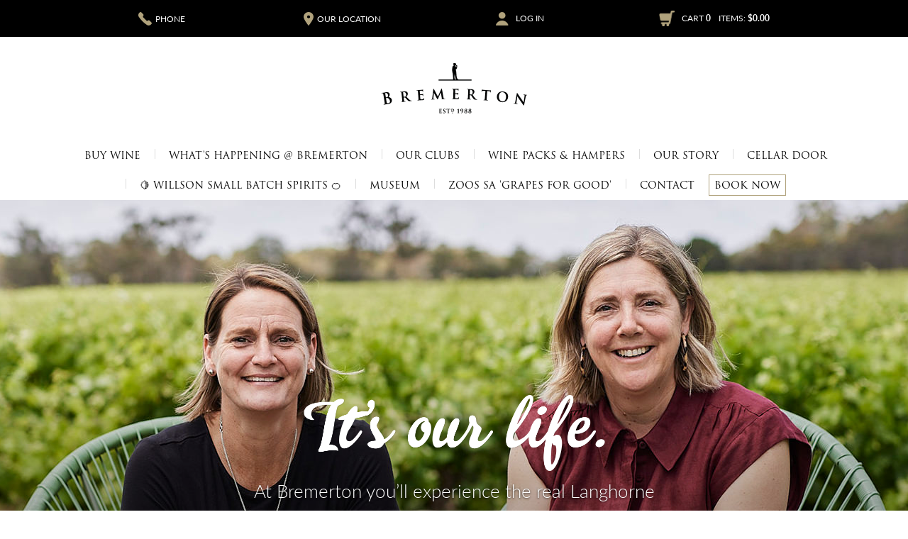

--- FILE ---
content_type: text/css
request_url: https://assetss3.vin65.com/css/vin65-V3.min.css?timestamp=20190329
body_size: 68751
content:
.v65-shipTracking-wrapper .v65-shipTracking-otherShipmentTable table,.v65-shipTracking-wrapper .v65-shipTracking-progressTable table{margin-bottom:1em}.v65-shipTracking-wrapper .v65-shipTracking-otherShipmentTable table tr.exception td,.v65-shipTracking-wrapper .v65-shipTracking-progressTable table tr.exception td{background-color:#ff9}.v65-shipTracking-wrapper .v65-shipTracking-otherShipmentTable table tr th,.v65-shipTracking-wrapper .v65-shipTracking-progressTable table tr th{background-color:#ccc;color:#333;font-weight:bold;font-size:.95em;padding:3px;border-bottom:1px solid #bbb}.v65-shipTracking-wrapper .v65-shipTracking-otherShipmentTable table td,.v65-shipTracking-wrapper .v65-shipTracking-progressTable table td{font-size:.95em;padding:2px;border-bottom:1px solid #bbb;text-transform:capitalize}.v65-shipTracking-wrapper .v65-shipTracking-otherShipmentTable table td.alt,.v65-shipTracking-wrapper .v65-shipTracking-progressTable table td.alt{background-color:#efefef}.v65-shipTracking-wrapper .v65-shipTracking-progress .v65-shipTracking-progress-icons .v65-shipTracking-progress-icon,.v65-shipTracking-wrapper .v65-shipTracking-deliveryHeader .v65-shipTracking-deliveryHeader-icon{text-align:center}@media(max-width: 580px){.v65-shipTracking-wrapper .v65-shipTracking-progress .v65-shipTracking-progress-icons .v65-shipTracking-progress-icon,.v65-shipTracking-wrapper .v65-shipTracking-deliveryHeader .v65-shipTracking-deliveryHeader-icon{clear:both}}.v65-shipTracking-wrapper .v65-shipTracking-progress .v65-shipTracking-progress-icons .v65-shipTracking-progress-icon img,.v65-shipTracking-wrapper .v65-shipTracking-deliveryHeader .v65-shipTracking-deliveryHeader-icon img{width:48px;height:48px;padding:10px;line-height:75px;display:block;margin:auto;margin-bottom:8px;border-radius:10px}@media(max-width: 580px){.v65-shipTracking-wrapper .v65-shipTracking-progress .v65-shipTracking-progress-icons .v65-shipTracking-progress-icon img,.v65-shipTracking-wrapper .v65-shipTracking-deliveryHeader .v65-shipTracking-deliveryHeader-icon img{box-sizing:content-box}}.v65-shipTracking-wrapper .v65-shipTracking-progress .v65-shipTracking-progress-icons .v65-shipTracking-progress-icon span,.v65-shipTracking-wrapper .v65-shipTracking-deliveryHeader .v65-shipTracking-deliveryHeader-icon span{font-size:1.4em}.v65-shipTracking-wrapper .v65-shipTracking-progress .v65-shipTracking-progress-icons .v65-shipTracking-active.v65-shipTracking-progress-icon span,.v65-shipTracking-wrapper .v65-shipTracking-deliveryHeader .v65-shipTracking-active.v65-shipTracking-deliveryHeader-icon span{color:#27ae60}.v65-shipTracking-wrapper .v65-shipTracking-progress .v65-shipTracking-progress-icons .v65-shipTracking-completed.v65-shipTracking-progress-icon span,.v65-shipTracking-wrapper .v65-shipTracking-deliveryHeader .v65-shipTracking-completed.v65-shipTracking-deliveryHeader-icon span{color:#27ae60;font-weight:bold}.v65-shipTracking-wrapper .v65-shipTracking-deliveryHeader{text-align:center}.v65-shipTracking-wrapper .v65-shipTracking-progress{position:relative}.v65-shipTracking-wrapper .v65-shipTracking-progress .v65-shipTracking-progress-icons{position:relative;z-index:2;margin:2em 0}.v65-shipTracking-wrapper .v65-shipTracking-progress .v65-shipTracking-progress-icons .v65-shipTracking-progress-icon{width:25%;float:left;position:relative}.v65-shipTracking-wrapper .v65-shipTracking-progress .v65-shipTracking-progress-icons .v65-shipTracking-progress-icon:first-child:after{display:none}.v65-shipTracking-wrapper .v65-shipTracking-progress .v65-shipTracking-progress-icons .v65-shipTracking-progress-icon:after{content:" ";display:block;height:7px;background:#ccc;border-bottom-left-radius:10px;border-bottom-right-radius:10px;border-top-left-radius:10px;border-top-right-radius:10px;width:70%;margin-left:-35%;position:absolute;top:22px}@media(max-width: 580px){.v65-shipTracking-wrapper .v65-shipTracking-progress .v65-shipTracking-progress-icons .v65-shipTracking-progress-icon:after{display:none}}.v65-shipTracking-wrapper .v65-shipTracking-progress .v65-shipTracking-progress-icons .v65-shipTracking-progress-icon img{width:32px;height:32px}@media(max-width: 580px){.v65-shipTracking-wrapper .v65-shipTracking-progress .v65-shipTracking-progress-icons .v65-shipTracking-progress-icon img{display:inline-block;float:left}}.v65-shipTracking-wrapper .v65-shipTracking-progress .v65-shipTracking-progress-icons .v65-shipTracking-progress-icon span{font-size:1em}@media(max-width: 580px){.v65-shipTracking-wrapper .v65-shipTracking-progress .v65-shipTracking-progress-icons .v65-shipTracking-progress-icon span{margin-left:10px;float:left;display:inline-block;line-height:54px}}@media(max-width: 580px){.v65-shipTracking-wrapper .v65-shipTracking-progress .v65-shipTracking-progress-icons .v65-shipTracking-progress-icon{width:100%;float:none}}.v65-shipTracking-wrapper .v65-shipTracking-progress .v65-shipTracking-arrow{width:0;height:0;border-left:5px solid transparent;border-right:5px solid transparent;border-bottom:5px solid #000;margin:auto;margin-top:5px;display:none}@media(max-width: 580px){.v65-shipTracking-wrapper .v65-shipTracking-progress .v65-shipTracking-arrow{display:none}}.v65-shipTracking-wrapper .v65-shipTracking-progress .v65-shipTracking-bar{position:absolute;top:22px;left:12.5%;right:12.5%;height:5px;border:1px dashed #ccc;border:1px dashed #ccc;z-index:1}@media(max-width: 580px){.v65-shipTracking-wrapper .v65-shipTracking-progress .v65-shipTracking-bar{display:none}}.v65-shipTracking-wrapper .v65-shipTracking-progress.v65-shipTracking-progress-exception img,.v65-shipTracking-wrapper .v65-shipTracking-progress.v65-shipTracking-progress-expired img,.v65-shipTracking-wrapper .v65-shipTracking-progress.v65-shipTracking-progress-pending img{-webkit-filter:grayscale(100%);filter:grayscale(100%)}.v65-shipTracking-wrapper .v65-shipTracking-progress.v65-shipTracking-progress-inforeceived .v65-shipTracking-progress-icon-senttofulfillment{color:#27ae60;font-weight:bold}.v65-shipTracking-wrapper .v65-shipTracking-progress.v65-shipTracking-progress-inforeceived .v65-shipTracking-progress-icon-senttofulfillment:after{background:#2eb135}.v65-shipTracking-wrapper .v65-shipTracking-progress.v65-shipTracking-progress-inforeceived .v65-shipTracking-progress-icon-intransit,.v65-shipTracking-wrapper .v65-shipTracking-progress.v65-shipTracking-progress-inforeceived .v65-shipTracking-progress-icon-outfordelivery,.v65-shipTracking-wrapper .v65-shipTracking-progress.v65-shipTracking-progress-inforeceived .v65-shipTracking-progress-icon-delivered{opacity:.7;color:rgba(0,0,0,.3)}.v65-shipTracking-wrapper .v65-shipTracking-progress.v65-shipTracking-progress-inforeceived .v65-shipTracking-progress-icon-intransit img,.v65-shipTracking-wrapper .v65-shipTracking-progress.v65-shipTracking-progress-inforeceived .v65-shipTracking-progress-icon-outfordelivery img,.v65-shipTracking-wrapper .v65-shipTracking-progress.v65-shipTracking-progress-inforeceived .v65-shipTracking-progress-icon-delivered img{-webkit-filter:grayscale(100%);filter:grayscale(100%)}.v65-shipTracking-wrapper .v65-shipTracking-progress.v65-shipTracking-progress-intransit .v65-shipTracking-progress-icon-senttofulfillment{color:#27ae60}.v65-shipTracking-wrapper .v65-shipTracking-progress.v65-shipTracking-progress-intransit .v65-shipTracking-progress-icon-intransit{color:#27ae60;font-weight:bold}.v65-shipTracking-wrapper .v65-shipTracking-progress.v65-shipTracking-progress-intransit .v65-shipTracking-progress-icon-intransit:after{background:#2eb135}.v65-shipTracking-wrapper .v65-shipTracking-progress.v65-shipTracking-progress-intransit .v65-shipTracking-progress-icon-outfordelivery,.v65-shipTracking-wrapper .v65-shipTracking-progress.v65-shipTracking-progress-intransit .v65-shipTracking-progress-icon-delivered{opacity:.7;color:rgba(0,0,0,.3)}.v65-shipTracking-wrapper .v65-shipTracking-progress.v65-shipTracking-progress-intransit .v65-shipTracking-progress-icon-outfordelivery img,.v65-shipTracking-wrapper .v65-shipTracking-progress.v65-shipTracking-progress-intransit .v65-shipTracking-progress-icon-delivered img{-webkit-filter:grayscale(100%);filter:grayscale(100%)}.v65-shipTracking-wrapper .v65-shipTracking-progress.v65-shipTracking-progress-outfordelivery .v65-shipTracking-progress-icon-senttofulfillment,.v65-shipTracking-wrapper .v65-shipTracking-progress.v65-shipTracking-progress-failedattempt .v65-shipTracking-progress-icon-senttofulfillment{color:#27ae60}.v65-shipTracking-wrapper .v65-shipTracking-progress.v65-shipTracking-progress-outfordelivery .v65-shipTracking-progress-icon-intransit,.v65-shipTracking-wrapper .v65-shipTracking-progress.v65-shipTracking-progress-failedattempt .v65-shipTracking-progress-icon-intransit{color:#27ae60}.v65-shipTracking-wrapper .v65-shipTracking-progress.v65-shipTracking-progress-outfordelivery .v65-shipTracking-progress-icon-intransit:after,.v65-shipTracking-wrapper .v65-shipTracking-progress.v65-shipTracking-progress-failedattempt .v65-shipTracking-progress-icon-intransit:after{background:#2eb135}.v65-shipTracking-wrapper .v65-shipTracking-progress.v65-shipTracking-progress-outfordelivery .v65-shipTracking-progress-icon-outfordelivery,.v65-shipTracking-wrapper .v65-shipTracking-progress.v65-shipTracking-progress-failedattempt .v65-shipTracking-progress-icon-outfordelivery{color:#27ae60;font-weight:bold}.v65-shipTracking-wrapper .v65-shipTracking-progress.v65-shipTracking-progress-outfordelivery .v65-shipTracking-progress-icon-outfordelivery:after,.v65-shipTracking-wrapper .v65-shipTracking-progress.v65-shipTracking-progress-failedattempt .v65-shipTracking-progress-icon-outfordelivery:after{background:#2eb135}.v65-shipTracking-wrapper .v65-shipTracking-progress.v65-shipTracking-progress-outfordelivery .v65-shipTracking-progress-icon-delivered,.v65-shipTracking-wrapper .v65-shipTracking-progress.v65-shipTracking-progress-failedattempt .v65-shipTracking-progress-icon-delivered{opacity:.7;color:rgba(0,0,0,.3)}.v65-shipTracking-wrapper .v65-shipTracking-progress.v65-shipTracking-progress-outfordelivery .v65-shipTracking-progress-icon-delivered img,.v65-shipTracking-wrapper .v65-shipTracking-progress.v65-shipTracking-progress-failedattempt .v65-shipTracking-progress-icon-delivered img{-webkit-filter:grayscale(100%);filter:grayscale(100%)}.v65-shipTracking-wrapper .v65-shipTracking-progress.v65-shipTracking-progress-delivered .v65-shipTracking-progress-icon-senttofulfillment,.v65-shipTracking-wrapper .v65-shipTracking-progress.v65-shipTracking-progress-delivered .v65-shipTracking-progress-icon-intransit,.v65-shipTracking-wrapper .v65-shipTracking-progress.v65-shipTracking-progress-delivered .v65-shipTracking-progress-icon-outfordelivery{color:#27ae60}.v65-shipTracking-wrapper .v65-shipTracking-progress.v65-shipTracking-progress-delivered .v65-shipTracking-progress-icon-senttofulfillment:after,.v65-shipTracking-wrapper .v65-shipTracking-progress.v65-shipTracking-progress-delivered .v65-shipTracking-progress-icon-intransit:after,.v65-shipTracking-wrapper .v65-shipTracking-progress.v65-shipTracking-progress-delivered .v65-shipTracking-progress-icon-outfordelivery:after{background:#2eb135}.v65-shipTracking-wrapper .v65-shipTracking-progress.v65-shipTracking-progress-delivered .v65-shipTracking-progress-icon-delivered{color:#27ae60;font-weight:bold}.v65-shipTracking-wrapper .v65-shipTracking-progress.v65-shipTracking-progress-delivered .v65-shipTracking-progress-icon-delivered:after{background:#2eb135}.v65-shipTracking-wrapper .v65-shipTracking-progressTable .attemptfail{background:#fcf8e3}.v65-shipTracking-wrapper .v65-shipTracking-info div{width:50%;float:left}@media(max-width: 580px){.v65-shipTracking-wrapper .v65-shipTracking-info div{float:none;width:100%}}.v65-shipTracking-wrapper .v65-shipTracking-info .v65-shipTracking-info-map img{width:100%}.v65-shipTracking-wrapper .v65-shipTracking-otherShipmentTable{margin-bottom:40px}.v65-brixColumns{margin:4em 0}.v65-brixColumns .v65-col3 img{margin-bottom:1em}.v65-colWrapper{margin-bottom:2em;width:100%}.v65-colWrapper:before,.v65-colWrapper:after{content:"";display:table}.v65-colWrapper:after{clear:both}.v65-col2{float:left;margin-left:6%;width:47%}.v65-col2:first-child{float:left;margin-left:0%;width:47%}.v65-col2Right{float:left;margin-left:6%;width:29%}.v65-col2Right:first-child{float:left;margin-left:0;width:65%}.v65-col2Left{float:left;margin-right:0;width:65%}.v65-col2Left:first-child{float:left;margin-right:6%;width:29%}.v65-col3{float:left;margin-left:5%;width:30%}.v65-col3:first-child{float:left;margin-left:0%;width:30%}.v65-col4{float:left;margin-left:3%;width:22.7%}.v65-col4:first-child{margin-left:0}@media screen and (max-width: 850px){.v65-col4{margin:0 2% 3em;width:46%}.v65-col4:first-child{margin-left:2%}}@media screen and (max-width: 750px){.v65-col2Right,.v65-col2Right:first-child,.v65-col2Left,.v65-col2Left:first-child{float:none;margin:0 0 2em;width:100%}.v65-col3{float:none;margin-left:0;margin-bottom:1.5em;width:100%}.v65-col3:first-child{float:none;width:100%}}@media screen and (max-width: 580px){.v65-col2{float:none;margin-left:0;margin-bottom:1.5em;width:100%}.v65-col2:first-child{float:none;width:100%}.v65-col4,.v65-col4:first-child{float:none;margin:0 0 2em;width:100%}}.v65-col2 img,.v65-col2Right img,.v65-col2Left img,.v65-col3 img,.v65-col4 img{height:auto !important;max-width:100%}.v65-productFilterV2Select{margin-bottom:1em}.v65-selectFilterV2SelectWrapper{border:1px solid #ccc;border-radius:3px;overflow:hidden;background-color:#fff;margin-bottom:.5em;padding:.2em 0;position:relative;display:inline-block;min-width:125px}@media only screen and (max-device-width: 480px)and (-webkit-min-device-pixel-ratio: 2){.v65-selectFilterV2SelectWrapper{min-width:48%}}.v65-productFilterV2Select select{padding:.7em;min-width:130px;border:none;background-color:transparent;-webkit-appearance:none;-moz-appearance:none;appearance:none;outline:none}.v65-selectFilterV2SelectWrapper:before{right:0;content:" ";position:absolute;background:#fff;width:32px;top:0;bottom:0;pointer-events:none}.v65-selectFilterV2SelectWrapper:after{top:50%;right:15px;border:solid transparent;content:" ";position:absolute;pointer-events:none;border-color:transparent;border-top-color:#000;border-width:5px;margin-top:-2px;z-index:100}.v65-productFilterV2Bar{background:#e6e6e6;padding:.5em;margin-bottom:1em}.v65-productFilterV2Heading{font-weight:bold}.last,div.last{margin-right:0;padding-right:0;border-right:0}.small{font-size:.917em}.small a{font-weight:bold}.smaller{font-size:.834em}.smaller a{font-weight:bold}.red{color:#c00}.red a{color:#c00}.red a:hover{color:#900}.promo{color:#c00;font-weight:bold}.error{color:#c00}.alert{padding:7px 10px;background-color:#c53939;color:#fff;font-size:.95em;line-height:1.6em}.alert p{color:#fff}.alert ul{list-style:none;margin:0;padding:0}.alert li{color:#fff}.alertYellow{padding:7px 10px;background-color:#ff9;color:#333;font-size:.95em;line-height:1.6em}.alertYellow p{padding:0;color:#333;margin:0}.v65-carrot{padding:7px 10px;font-size:.95em;line-height:1.6em;margin-bottom:10px;color:#333}.v65-carrot p{margin:0;padding:0}.v65-carrot-color-red{background-color:#c53939;color:#fff}#v65-modalCartBody .v65-carrot-color-red p{color:#fff}.v65-carrot-color-blue{background-color:#d9edf7}.v65-carrot-color-green{background-color:#dff0d8}.v65-carrot-color-yellow{background-color:#ff9}.underline{text-decoration:underline}.strikethru{text-decoration:line-through;font-weight:normal}.right{text-align:right}.floatRight{float:right}.left{text-align:left}.floatLeft{float:left}.center{text-align:center}.bold{font-weight:bold}.verticalMiddle{vertical-align:middle}.v65-group:before,.v65-shipTracking-wrapper .v65-shipTracking-deliveryHeader:before,.v65-shipTracking-wrapper .v65-shipTracking-progress .v65-shipTracking-progress-icons:before,.v65-shipTracking-wrapper .v65-shipTracking-info:before,.v65-group:after,.v65-shipTracking-wrapper .v65-shipTracking-deliveryHeader:after,.v65-shipTracking-wrapper .v65-shipTracking-progress .v65-shipTracking-progress-icons:after,.v65-shipTracking-wrapper .v65-shipTracking-info:after{content:"";display:table}.v65-group:after,.v65-shipTracking-wrapper .v65-shipTracking-deliveryHeader:after,.v65-shipTracking-wrapper .v65-shipTracking-progress .v65-shipTracking-progress-icons:after,.v65-shipTracking-wrapper .v65-shipTracking-info:after{clear:both}.v65-clear{clear:both;font-size:0;line-height:0}img.v65-featureRight{border:1px solid #ccc;float:right;padding:3px;margin:0 0 1em 1em}img.v65-right{float:right;padding:0;margin:0 0 1em 1em}img.v65-featureLeft{border:1px solid #ccc;float:left;padding:3px;margin:0 1em 1em 0}img.v65-left{float:left;padding:0;margin:0 1em 1em 0}img.v65-border{border:1px solid #ccc;padding:3px}.v65-quoteRight{width:33%;border:1px solid #ccc;background-color:#eee;color:#555;font:italic 1.17em/1.5em Georgia,"Times New Roman",Times,serif;float:right;padding:.65em;margin:0 0 1em 1em}.v65-quoteRight:first-letter{display:block;float:left;margin:4px 8px 0 0;font-size:3.2em}.v65-quoteLeft{width:33%;border:1px solid #ccc;background-color:#eee;color:#555;font:italic 1.17em/1.5em Georgia,"Times New Roman",Times,serif;float:left;padding:.65em;margin:0 1em 1em 0}.v65-quoteLeft:first-letter{display:block;float:left;margin:4px 8px 0 0;font-size:3.2em}th{font-weight:bold}thead th{background:#ccc}tr.altRow td{background:#eee}tfoot{font-style:italic}caption{background:#eee}.dropDownShow{display:block !important}.dropDownHide{display:none}.v65-paging{border-bottom:1px solid #999;line-height:3em;margin:0 0 1.5em;width:100%}.v65-pagingBottom{border-bottom:0;border-top:1px solid #999;clear:both;margin:1.5em 0}.v65-product-sortBy{float:left;text-align:left;width:50%}.v65-product-sortBy form{padding:0;margin:0}.v65-product-sortBy form select{width:130px}.v65-product-perPage{float:left;text-align:left;width:33%}.v65-product-perPage form{padding:0;margin:0}.v65-product-perPage form select{width:50px}.v65-product-pagination{float:right;text-align:right;width:50%}.v65-product-pagination ul{list-style:none outside none;margin:0;padding:0;text-align:right}.v65-product-pagination li{display:inline;padding-left:5px}.v65-product-pagination li a{text-decoration:none}.v65-product-pagination li a:hover{text-decoration:underline}.v65-product-pagination li.border{border-right:1px solid #000;padding:0 5px}.v65-Paging{border-bottom:1px solid #999;line-height:3em;margin:0 0 1.5em;width:100%}.v65-Paging ul{list-style:none outside none;margin:0;padding:0;text-align:right}.v65-Paging li{display:inline;padding-left:5px}.v65-Paging li a{text-decoration:none}.v65-Paging li a:hover{text-decoration:underline}.v65-Paging li.border{border-right:1px solid #000;padding:0 5px}#v65-PagingBottom{border-bottom:0;border-top:1px solid #999;clear:both;margin:1.5em 0}#v65-blogRecentPosts li{padding-bottom:.75em}#v65-blogSubscribeByRSS{display:block;padding:0 0 0 22px;background:url(../images/blog/rss.png) no-repeat left}.v65-recentEntriesDate{font-style:italic}.v65-recentEntriesTitle{font-weight:bold}.v65-blogPostWrapper{position:relative;border-bottom:1px solid #999;margin-bottom:1.5em;padding:0}.v65-blogPostWrapper:after{content:".";display:block;height:0;clear:both;visibility:hidden}.v65-avatar{position:absolute;top:0;left:0;width:48px;height:48px;margin:0;padding:0}.v65-avatar img{border:1px solid #999;padding:2px;background-color:#fff}.v65-blogPost{position:relative;margin-left:64px;padding-bottom:1.5em}.v65-blogPostDate{font-size:.85em;margin-bottom:.5em;color:#666}.v65-blogFooter{font-size:.85em;height:1.8em;margin:0 0 1.5em;clear:both}.v65-blogFooterDate{float:left;padding-right:1em}.v65-blogFooterLink{float:left;padding-right:1em}.v65-blogFooterComments{float:left;padding-right:1em}.v65-blogFooterShareThis{float:left}.v65-recipe{border-bottom:1px solid #ccc;margin-bottom:1em;padding:0 0 1em 0}.v65-recipe-photo{float:left;margin-right:2%;padding:0 0 1em 0;width:20%}.v65-recipe-photo img{max-width:100%}.v65-recipe-info{float:left;padding:0 0 1em 0;width:78%}.v65-recipe-title{font-size:16px}.v65-recipe-date{font-size:.8;font-style:italic;color:#666;margin-bottom:.5em}.v65-recipe-drilldown-subtitle{font-size:1.6em;margin-bottom:.4em}.v65-recipe-drilldown-right{float:right;margin-left:20px;width:225px}.v65-recipe-drilldown-photo{margin-bottom:1em}.v65-recipe-drilldown-attributes{margin-bottom:2em}.v65-recipe-attribute{margin-bottom:.5em}.v65-recipe-attributeLabel{float:left;font-weight:bold;margin-right:3%;text-align:right;width:47%}.v65-recipe-attributeValue{float:left;width:50%}.v65-recipe-drilldown-related-products{clear:both;margin-bottom:1em;padding:10px 0;border-top:1px solid #ccc}.v65-recipe-drilldown-related-product{float:left;width:30%;margin:0 3% 0 0}.v65-recipe-drilldown-related-product .v65-product-photo img{max-width:40%}.v65-recipe-drilldown-related-product .v65-product-title{font-size:1.3em}.v65-recipe-drilldown-related-product .v65-product-subtitle{font-size:1.1em}.v65-recipe-drilldown-related-product .v65-product-addToCart-priceWrapper{display:block;margin-bottom:5px}.v65-recipe-drilldown-related-product .v65-product-reviewStats-stars{display:inline;float:none;margin-right:2px}.v65-recipe-drilldown-related-product .v65-product-reviewStats-count{display:inline;float:none}.v65-commentWrapper{position:relative;margin:0 0 1.4em 0;padding:0 0 1em 0;border-bottom:1px solid #ccc;overflow:hidden}.v65-comment{position:relative;margin:0 0 0 64px;padding:0}.v65-commentDate{font-size:.85em}.v65-commentText{padding:1em 0 0 0}.v65-commentText p{font-size:1em}#v65-commentFormWrapper form{width:80%}#v65-commentFormWrapper #Comments{height:140px;width:95%}.v65-calendarList-Month{font-size:16px;border-bottom:1px solid #ccc;padding:8px 0;margin:0 0 12px}.v65-calendarList-Event{padding-left:12px;margin-bottom:12px}.v65-calendarList-Title{font-weight:bold}.v65-calendarList-Time{font-style:italic}.v65-calendarList-Description{margin:8px 0}.v65-calendarList-Event:before,.v65-calendarList-Event:after{content:"";display:table}.v65-calendarList-Event:after{clear:both}#v65-CalendarWrapper{width:100%}#v65-CalendarNav{width:100%;padding:0;margin:0}#v65-CalendarNav td{padding:3px;width:33%}#v65-CalendarTable{border-top:1px solid #999;border-right:1px solid #999;width:100%;background-color:#fff}#v65-CalendarTable th{border-bottom:1px solid #999;border-left:1px solid #999;font-weight:bold;font-size:.917em;text-align:center;padding:0px;height:15px;color:#fff;background-color:#666}#v65-CalendarTable td{border-bottom:1px solid #999;border-left:1px solid #999;padding:2px;width:14%;height:55px}.v65-CalendarDay{float:right;width:15px;height:15px;padding:0 2px 2px 2px;border-left:1px solid #999;border-bottom:1px solid #999;text-align:right;font-size:.917em;color:#869fc3;clear:both}.v65-CalendarToDay{background-color:#ccc}.v65-CalendarOffMonthDays{background-color:#eee}.v65-CalendarEvent{clear:both;padding:0px 0px 8px 0px;font-size:.917em}#v65-CalendarEventTable td{padding:2px 10px 2px 2px}.v65-event-today{text-align:center}.v65-event-title{font-weight:bold;margin-bottom:1em}.v65-event-events-event{margin-bottom:1em}.v65-event-events-event-time{display:inline-block;margin-right:5px}.v65-event-events-event-title{display:inline-block}.v65-event-calendar{margin-bottom:1em}.v65-event-calendar-nav{font-weight:bold;text-align:center}.v65-event-calendar table{border-top:1px solid #999;border-right:1px solid #999;width:100%;margin:0 auto;font-size:.897em}.v65-event-calendar th{border-bottom:1px solid #999;border-left:1px solid #999;padding:1px;font-weight:bold;text-align:center;padding:0;color:#fff;background-color:#666}.v65-event-calendar td{border-bottom:1px solid #999;border-left:1px solid #999;padding:1px;text-align:center;width:14%}.v65-event-calendar .v65-CalendarDay{float:right;width:15px;height:15px;padding:0 2px 2px 2px;border-left:1px solid #999;border-bottom:1px solid #999;text-align:right;font-size:.917em;color:#869fc3;clear:both}.v65-event-calendar .v65-CalendarToDay{background-color:#ccc}.v65-event-calendar .v65-CalendarOffMonthDays{background-color:#eee}.v65-event-calendar .v65-CalendarEvent{clear:both;padding:0px 0px 8px 0px;font-size:.917em}.v65-event-upcoming{text-align:center}.v65-event-upcoming-title{font-size:1.2em;font-weight:bold}.v65-event-upcoming-event{margin-bottom:1em}.v65-event-upcoming-event-date{font-weight:bold}.v65-event-upcoming-event-time{display:inline-block;margin-right:5px}.v65-event-upcoming-event-title{display:inline-block}.v65-FAQ-Pair{border-top:1px solid #ccc;width:100%;padding:1em 0 0 0;margin:2em 0 0 0}.v65-FAQ-Pair blockquote{padding:0;margin:0 0 0 1em}.v65-FAQ-Pair p.topofpage{text-align:right;font-size:.917em}#v65-SiteMap{list-style:none;padding:0;margin:0;line-height:1.8em}#v65-SiteMap li{font-weight:bold;font-size:1.167em}#v65-SiteMap li ul{list-style:none;padding:0;margin:0 0 0 .8em}#v65-SiteMap li li{font-size:.858em}#v65-SiteMap li li ul{list-style:none}#v65-SiteMap li li li{font-weight:normal;font-size:.917em}#v65-businessLocator{position:relative;overflow:hidden;margin:0 0 1.4em;padding:0 0 1em}#v65-businessLocatorSelectByCity{width:200px;overflow:hidden}#v65-businessLocatorCategory{width:150px}#v65-businessLocatorCountryCode{width:150px}#v65-businessLocatorStateCode{width:150px}#v65-businessLocatorCity{width:150px}#v65-businessLocatorSelectByZipCode{width:200px;overflow:hidden}#v65-businessLocatorCategoryBottom{width:150px}#v65-businessLocatorZipCode{width:60px}#v65-businessLocatorRadius{width:80px}#v65-BusinessList{position:relative;margin:0 400px 0 0;padding:0}#v65-BusinessList ol li{margin:0 0 12px 0}#v65-map_canvas{position:absolute;top:0;right:0;margin:0;padding:0;width:390px;height:300px;background-color:#eee;border:1px solid #ccc}#v65-TableOfContents{list-style:none;padding:0 0 0 1em;margin:0;line-height:2em}#v65-subscribeWidget input{width:100px}.v65-tweet{font-size:11px;line-height:1.6em;margin-bottom:1em;position:relative;width:100%}.v65-tweetProfileImage{position:absolute;top:0;left:0;width:60px}.v65-tweetText{position:relative;margin:0 0 5px 64px;padding:0;min-height:48px}.v65-tweetDetails{clear:both;width:100%;border-top:1px solid #ccc;border-bottom:1px solid #ccc;text-align:right}#v65-searchWidgetInput input{width:90px}#v65-searchWidgetInput select{width:70px}ul.ui-autocomplete{width:215px;list-style:none;margin:0;padding:10px 5px;border:1px solid #ccc;overflow-y:auto;overflow-x:hidden;max-height:250px;background-color:#fff}ul.ui-autocomplete li{width:200px;margin:0;padding:0}ul.ui-autocomplete li a{display:block;width:200px;cursor:pointer;padding:5px 0;margin:0 0 6px}ul.ui-autocomplete li a.ui-state-hover{background:#efefef}ul.ui-autocomplete li a:after{content:".";display:block;height:0;clear:both;visibility:hidden}ul.ui-autocomplete li a img{float:left;margin:0 8px;width:15px}ul.ui-autocomplete li a span{float:left;width:169px}.v65-logo{background-position:center;background-repeat:no-repeat;background-size:contain;position:relative}@media screen and (max-width: 33.75em){.v65-logo{margin:5em auto 2em;min-height:auto;width:100%}}.hideText{overflow:hidden;text-indent:100%;white-space:nowrap}.hideText a{display:block;height:100%}.v65-socialMediaLinks{padding:0;margin:0}.v65-socialMediaLinks li{display:inline-block;list-style-type:none;margin-right:15px;padding:0}.v65-socialMediaLinks a{font-size:1.5em}#user-tools{height:36px;float:right;font-size:.917em;line-height:36px;position:relative;width:400px;z-index:100}.v65-yourAccount,.v65-editProfile{border-right:1px solid #666;float:left;line-height:12px;margin-right:10px;margin-top:12px;padding-right:10px;text-align:right;width:179px}.v65-login,.v65-logout{float:left;line-height:12px;margin-top:12px;width:50px}#v65-modalCart{position:absolute;top:0;right:0}#v65-modalCartBody a{color:#000}#v65-modalCartDropdown{background-color:#fff;color:#000;display:none;right:0;position:absolute;top:32px;text-align:left;width:272px;line-height:normal}#v65-modalCartBody{background-color:#fff;border:1px solid #333;border-bottom:5px solid #333;color:#000;font-size:.917em;padding:10px}#v65-modalCartBody p{color:#000}#v65-modalCartBody a{color:#000}#v65-modalCartBody a:hover{color:#000}#v65-modalCartTable{margin-bottom:10px;padding:0;width:100%;line-height:normal}#v65-modalCartTable th{background-color:#efefef;border-top:1px solid #ccc;font-size:.917em;font-weight:bold;padding:2px 1px;text-align:left}#v65-modalCartTable td{border-top:1px solid #ccc;font-size:.917em;padding:2px 1px;vertical-align:top}#v65-modalCartTableSubtotal td{background-color:#f9f7f3;font-size:.917em;font-weight:bold;vertical-align:top}#v65-modalCartBody td a{color:#000}#v65-modalCartBody td a:hover{color:#000}#v65-modalCartFooter{display:none}.v65-product-photoWrapper{position:relative}.v65-product-photo{margin:0 auto 1em auto;position:relative;text-align:center;width:100%}.v65-product-photo img{max-width:100%}.v65-product-title{font-size:2em;line-height:1em;margin-bottom:.3em}.v65-product-subtitle{font-size:1.5em;line-height:1em;margin-bottom:.5em}.v65-product-teaser{margin-bottom:1em}.v65-product-drilldownLink{margin-bottom:1em}.v65-product-actionMessage{color:#900;margin-bottom:1em}.v65-product-inCompliantStateMessage{color:#900;margin-bottom:1em}.v65-product-availability{color:#666;font-style:italic;margin-bottom:1em}.v65-product-inventoryMessage{color:#666;font-style:italic;margin-bottom:1em}.v65-product-addToCart{margin-bottom:1em}.v65-product-addToCart form{margin-bottom:.5em;padding:0}.v65-product-addToCart fieldset{border:0;margin:0;padding:0}.v65-product-addToCart legend{display:none}.v65-product-addToCart-priceWrapper{display:inline;margin-right:10px}.v65-product-addToCart-price{display:inline}.v65-product-addToCart-originalPrice{color:#666;display:inline;letter-spacing:-1;margin-right:2px;text-decoration:line-through}.v65-product-addToCart-salePrice{display:inline}.v65-product-addToCart-unitDescription{display:inline}.v65-product-addToCart-productSKU{display:none}.v65-product-addToCart-caseQuantity{display:inline}.v65-product-addToCart-quantity{display:inline}.v65-product-addToCart-button{display:inline}.v65-product-volumeBasePricing{font-size:.9em;width:auto}.v65-product-volumeBasePricing-description{display:inline;margin-right:10px}.v65-product-volumeBasePricing-price{display:inline}.v65-product-reviewStats{height:16px;line-height:16px;font-size:.9em;margin-bottom:1em}.v65-product-reviewStats-stars{display:inline;margin-right:5px}.v65-product-reviewStats-stars img{vertical-align:top}.v65-product-reviewStats-count{display:inline;font-style:italic}.v65-product-socialBar{margin-bottom:2em}.v65-socialMediaBar-Facebook{float:left;height:22px;margin-right:5px;padding:0}.v65-socialMediaBar-Twitter{float:left;height:22px;margin-right:5px;padding:0}.v65-socialMediaBar-ShareThis{float:left;font-size:11px;height:22px;margin-right:5px;padding:0}.v65-socialMediaBar-Pinterest{float:left;height:22px;margin-right:5px;padding:0}.v65-socialMediaBar-Email{background:url(../images/store/email_16.png) center left no-repeat;float:left;font-size:11px;height:22px;margin:0;padding-left:22px}.v65-socialMediaBar-FacebookLikeButton{float:left;height:22px;margin-right:5px;padding:0}.v65-socialMediaBar-FacebookLike{clear:both;height:22px}.v65-wine-specs .v65-product-attribute{font-size:.9em}.v65-wine-specs .v65-product-attribute:after{content:".";display:block;height:0;clear:both;visibility:hidden}.v65-wine-specs .v65-product-attributeLabel{float:left;font-weight:bold;line-height:1em;margin-right:3%;text-align:right;width:47%}.v65-wine-specs .v65-product-attributeValue{float:left;line-height:1em;width:50%}.v65-product-attributeLabel{font-weight:bold;display:block}.v65-product-attributeValue{display:block;margin-bottom:1em}.v65-professionalReviews{margin-bottom:1em}.v65-professionalReviews .v65-professionalReview{color:#fff;float:left;font-size:11px;font-weight:bold;height:18px;line-height:18px;margin-right:5px}.v65-professionalReviews .v65-product-attributeLabel{display:none}.v65-professionalReviews .cgProReview{background:url(/images/store/ico-CG.png);padding-left:29px;width:20px}.v65-professionalReviews .jhProReview{background:url(/images/store/ico-JH.png);padding-left:28px;width:18px}.v65-professionalReviews .rpProReview{background:url(/images/store/ico-RP.png);padding-left:28px;width:19px}.v65-professionalReviews .stProReview{background:url(/images/store/ico-ST.png);padding-left:29px;width:18px}.v65-professionalReviews .waProReview{background:url(/images/store/ico-WA.png);padding-left:32px;width:19px}.v65-professionalReviews .wandsProReview{background:url(/images/store/ico-WandS.png);padding-left:38px;width:20px}.v65-professionalReviews .wbProReview{background:url(/images/store/ico-WB.png);padding-left:32px;width:19px}.v65-professionalReviews .weProReview{background:url(/images/store/ico-WE.png);padding-left:30px;width:20px}.v65-professionalReviews .wnProReview{background:url(/images/store/ico-WN.png);padding-left:32px;width:19px}.v65-professionalReviews .wsProReview{background:url(/images/store/ico-WS.png);padding-left:31px;width:19px}.v65-product-relatedProducts-title{font-size:2em;margin-bottom:1em}.v65-product-relatedProducts-product{float:left;margin:0 0 1.5em;text-align:center;width:25%}.v65-product-relatedProducts .v65-product-photo img{max-width:40%}.v65-product-relatedProducts .v65-product-title{font-size:1.3em}.v65-product-relatedProducts .v65-product-subtitle{font-size:1.1em}.v65-product-relatedProducts .v65-product-addToCart-priceWrapper{display:block;margin-bottom:5px}.v65-product-relatedProducts .v65-product-reviewStats-stars{display:inline;float:none;margin-right:2px}.v65-product-relatedProducts .v65-product-reviewStats-count{display:inline;float:none}.v65-product-tabs{height:28px;list-style:none;margin:0;padding:0;border-bottom:1px solid #ccc}.v65-product-tabs li{float:left}.v65-product-tabs li a{background:#eee;border-left:1px solid #ccc;border-top:1px solid #ccc;display:inline-block;height:27px;line-height:27px;padding:0 15px}.v65-product-tabs a:hover{background:#f8f8f8;text-decoration:none}.v65-product-tabs .last a{border-radius:0 10px 0 0;border-right:1px solid #ccc}.v65-product-tabs li.v65-product-tabs-active a{color:#000;background:#fff;border-bottom:0;font-weight:bold;height:28px}.v65-product-tabs li.v65-product-tabs-active a:hover{text-decoration:none}.v65-product-tab{display:none}.v65-product-tab-active{border:1px solid #ccc;border-top:0;display:block;min-height:150px;padding:15px;position:relative}.v65-product-tab .v65-product-description{border-bottom:0;padding-bottom:0}.v65-product-tab .v65-wine-profile{padding-bottom:0;border-bottom:0}.v65-product-tab .v65-productDrilldown-specs{float:right;width:40%}.v65-product-priceWrapper{display:inline;font-weight:bold}.v65-product-price{display:inline}.v65-product-price-originalPrice{color:#666;display:inline;letter-spacing:-1;margin-right:2px;text-decoration:line-through;font-weight:normal}.v65-product-price-salePrice{display:inline}.v65-product-price-unitDescription{display:inline}.v65-product1Up{margin:0 0 1.5em}.v65-product1Up .v65-product-photo{float:left;width:25%}.v65-product1Up .v65-product-photo img{max-width:100%}.v65-product1Up .v65-product-infoWrapper{float:left;width:75%}.v65-product2Up{float:left;width:48%;margin:0 4% 1.5em 0}.v65-product2Up .v65-product-photo{position:relative;float:right;width:33%}.v65-product3Up{float:left;width:31%;margin:0 3% 1.5em 0}.v65-product3Up .v65-product-photo img{max-width:45%}.v65-product3Up .v65-product-infoWrapper{text-align:center}.v65-product3Up .v65-product-title{font-size:1.5em}.v65-product3Up .v65-product-subtitle{font-size:1.2em}.v65-product3Up .v65-product-addToCart-priceWrapper{display:block;margin-bottom:5px}.v65-product3Up .v65-product-reviewStats-stars{display:inline;float:none;margin-right:2px}.v65-product3Up .v65-product-reviewStats-count{display:inline;float:none}.v65-product5Up{float:left;width:18%;margin:0 2% 1.5em 0}.v65-product5Up .v65-product-photo img{max-width:65%}.v65-product5Up .v65-product-infoWrapper{text-align:center}.v65-product5Up .v65-product-title{font-size:1.4em}.v65-product5Up .v65-product-subtitle{font-size:1.1em}.v65-product5Up .v65-product-addToCart-priceWrapper{display:block;margin-bottom:5px}.v65-product5Up .v65-product-reviewStats-stars{display:inline;float:none;margin-right:2px}.v65-product5Up .v65-product-reviewStats-count{display:inline;float:none}.v65-productList{padding:0 0 1em;width:100%}.v65-productList .v65-product-addToCart{margin-bottom:0;margin-top:5px}.v65-productList th{background-color:#ccc;border-bottom:1px solid #bbb;color:#333;font-weight:bold;padding:5px;text-align:left}.v65-productList td{border-bottom:1px solid #bbb;padding:0 5px;vertical-align:middle}.v65-productList td.a{color:#000;text-decoration:none}.v65-productList td.a:hover{color:#000;text-decoration:none}.v65-productList tr:hover{background-color:#ffc}.v65-productList tr.alternatRow{background-color:#efefef}.v65-productList tr.alternatRow:hover{background-color:#ffc}.v65-product1UpStore{border-bottom:1px solid #ccc;margin-bottom:1em;padding-bottom:1em}.v65-product1UpStore .v65-product-photo{float:left;width:15%;margin-right:2%}.v65-product1UpStore .v65-product-photo img{max-width:90%}.v65-product1UpStore .v65-product-infoWrapper{float:left;width:37%;margin-right:3%}.v65-product1UpStore .v65-product-title{font-size:1.2em}.v65-product1UpStore .v65-product-subtitle{font-size:1em}.v65-product1UpStore .v65-product-sku{display:inline;margin-right:5px;font-size:.9em}.v65-product1UpStore .v65-product-brand{display:inline;margin-right:5px;font-size:.9em}.v65-productCharacteristics{margin-bottom:1em}.v65-productCharacteristics .v65-product-attributeLabel{display:none}.v65-productCharacteristics .v65-product-attributeValue{display:inline}.v65-product1UpStore .v65-wine-region{display:inline;margin-right:5px;font-size:.9em}.v65-product1UpStore .v65-wine-appellation{display:inline;margin-right:5px;font-size:.9em}.v65-product1UpStore .v65-wine-type{display:inline;margin-right:5px;font-size:.9em}.v65-product1UpStore .v65-wine-varietal{display:inline;margin-right:5px;font-size:.9em}.v65-product1UpStore .v65-product-commerceWrapper{float:left;width:43%}.v65-productGroup{margin-bottom:2em}.v65-productGroup-title{font-size:2em;line-height:1.2;margin-bottom:.4em}.v65-productGroup-teaser{float:left;margin-right:2%;width:18%}.v65-productGroup-products{float:left;text-align:center;width:80%}.v65-productGroup-product{float:left;margin:0 0 1em 2%;position:relative;width:23%}.v65-productGroup-product .v65-product-photo img{max-width:60%}.v65-productGroup-product .v65-product-title{font-size:1.3em;line-height:1.2;margin-bottom:.2em}.v65-productGroup-product .v65-product-subtitle{font-size:1.1em;line-height:1.2;margin-bottom:.2em}.v65-productGroup-product .v65-product-addToCart-priceWrapper{display:block;margin-bottom:5px}.v65-suggestedProducts{margin-bottom:1em;width:100%}.v65-suggestedProducts-products{text-align:center;width:100%}.v65-suggestedProducts-product{float:left;margin:0 0 1em 2%;position:relative;width:18%}.v65-suggestedProducts-product .v65-product-photo{text-align:center;max-width:100%}.v65-suggestedProducts-product .v65-product-photo img{max-width:60%}.v65-suggestedProducts-product .v65-product-title{font-size:1.3em;line-height:1.2;margin-bottom:.2em}.v65-suggestedProducts-product .v65-product-subtitle{font-size:1.1em;line-height:1.2;margin-bottom:.2em}.v65-suggestedProducts-product .v65-product-addToCart-priceWrapper{display:block;margin-bottom:5px}.v65-productSet-header{border-top:3px double #111;border-bottom:3px double #111;height:36px;line-height:36px;margin-bottom:2em}.v65-productSet-title{float:left;font-size:20px}.v65-productSet-priceSummary{float:right;font-size:14px}.v65-productSet-price{font-weight:bold;margin-right:10px}.v65-productSet{margin-bottom:1.5em}.v65-productSet-item{float:left;margin:0 3% 0 0;width:30%}.v65-productSet-itemTitle{border-bottom:1px solid #ccc;font-size:16px;line-height:30px;margin-bottom:1em}.v65-productSet .v65-product-photo{border-bottom:1px solid #ccc;height:305px;margin-bottom:1.5em}.v65-productSet .v65-product-photo img{max-height:305px}.v65-productSet select{width:100%;margin-bottom:1.5em}.v65-productSet .v65-product-title{font-size:1.5em}.v65-productSet .v65-product-subtitle{font-size:1.2em;margin-bottom:1em}.v65-productSet .v65-product-priceWrapper{display:block;margin-bottom:1em}.v65-productSet-footer{border-top:3px double #111;height:36px;line-height:36px;margin-bottom:1em;text-align:right}.v65-product-quickView{display:none;position:absolute;top:50%;left:50%;border-radius:6px;background-color:#fff;font-size:12px;margin-top:-5%;margin-left:-42px;padding:5px;border:2px solid #666;min-width:70px;text-align:center;cursor:pointer}.v65-quickView{background:none repeat scroll 0 0 #fff;border:4px solid #666;border-radius:10px 10px 10px 10px;-webkit-box-shadow:0 0 10px 3px #ccc;box-shadow:0 0 10px 3px #ccc;display:none;left:50%;margin:-250px 0 0 -380px;padding:16px;position:fixed;top:50%;width:800px;z-index:1000}.v65-quickView-close{position:absolute;top:5px;right:5px}.v65-quickView-close a{background-color:#333;color:#fff;padding:2px 6px;border-radius:5px;cursor:pointer}.v65-quickView-close a:hover{color:#fff;background-color:#666;text-decoration:none}.v65-quickView .v65-product-drilldownLink{bottom:0;left:10px;position:absolute}.v65-quickView .v65-product-photoWrapper{float:left;margin-right:15px;width:200px}.v65-quickView-right-content{float:left;width:585px}.v65-quickView-right-content .v65-product-title{font-size:2em;line-height:1.2;margin-bottom:.2em;text-align:left}.v65-quickView-right-content .v65-product-subtitle{font-size:1.3em}.v65-quickView .v65-product-tab-active{max-height:250px;overflow:auto}.v65-quickView .v65-product-tabRightcol{width:240px;float:right;margin:0 0 2em 3em}.v65-quickView .v65-wine-specs-title{text-align:left}.v65-quickView .v65-product-relatedProducts-product{float:left;margin:0 0 1.5em;text-align:center;width:33%}.v65-quickView .v65-product-relatedProducts .v65-product-photo img{width:40%}.v65-quickView .v65-product-relatedProducts .v65-product-title{font-size:1.2em;text-align:center}.v65-productStoreWrapper-Top .v65-product-leftCol{float:left;width:15%}.v65-productStoreWrapper-Top .v65-product-rightCol{float:left;width:80%}.v65-productStoreWrapper-Top .v65-product-infoWrapper{float:left;margin-top:.5em;width:50%}.v65-productStoreWrapper-Top .v65-product-sku{display:inline;margin-right:5px;font-size:.9em}.v65-productStoreWrapper-Top .v65-product-brand{display:inline;margin-right:5px;font-size:.9em}.v65-productStoreWrapper-Top .v65-wine-region{display:inline;margin-right:5px;font-size:.9em}.v65-productStoreWrapper-Top .v65-wine-appellation{display:inline;margin-right:5px;font-size:.9em}.v65-productStoreWrapper-Top .v65-wine-type{display:inline;margin-right:5px;font-size:.9em}.v65-productStoreWrapper-Top .v65-wine-varietal{display:inline;margin-right:5px;font-size:.9em}.v65-productStoreWrapper-Top .v65-product-commerceWrapper{float:left;margin-top:.5em;width:50%}.v65-productWrapper{border-bottom:1px solid #ccc;margin-bottom:1.5em;padding-bottom:1em}.v65-product-leftCol{float:left;width:32.5%;margin-right:5%}.v65-product-photos{margin:0 0 1em}.v65-product-photos:after{content:".";display:block;height:0;clear:both;visibility:hidden}.v65-product-photos-photo{float:left;text-align:center;margin:0 0 1.5em;padding:0 0 1.5em;width:33%}.v65-product-photos-photo img{max-width:100%}.v65-productDrilldown-specs{padding:0 0 1em}.v65-wine-specs-title{font-size:1.8em;margin:0 0 1em;text-align:center}.v65-product-media:after{content:".";display:block;height:0;clear:both;visibility:hidden}.v65-product-media-thumbnail{float:left;padding-right:3%;text-align:right;width:47%}.v65-product-media-title{float:left;font-size:.917em;line-height:26px;width:50%}.v65-product-rightCol{float:right;width:62.5%}.v65-product-rightCol h1{margin-bottom:0}.v65-product-shipDate{margin-bottom:1em}.v65-product-description{padding-bottom:1em;margin-bottom:1.5em;border-bottom:1px solid #ccc}.v65-product-description-title{font-size:2em;margin-bottom:1em}.v65-wine-profile{padding-bottom:1em;margin-bottom:1.5em;border-bottom:1px solid #ccc}.v65-wine-profile-title{font-size:2em;margin-bottom:1em}.v65-product-reviews-title{font-size:2em;margin-bottom:1em}.v65-product-review-wrapper{border-bottom:1px solid #ccc;margin-bottom:2em;position:relative}.v65-product-review-avatar{position:absolute;left:0;top:0}.v65-product-review-comment-wrapper{float:left;margin-left:58px;width:432px}.v65-product-review-reviewerName{font-size:1.4em;margin-bottom:.5em}.v65-product-review-date{float:left;font-size:.9em;font-style:italic;height:16px;line-height:16px}.v65-product-review-comment{clear:both;padding:.5em 0 0 0}#v65-cartHelp{float:right;margin:0;padding:0}#v65-cartHeader{overflow:hidden;margin:0 0 10px 0;padding:0}#v65-cartCheckOutCoupons{float:left}#v65-cartCheckOutCoupons form{padding:0;width:250px;margin:0}#v65-cartCheckOutCoupons form fieldset{margin-bottom:0}#v65-CouponCode{width:100px;margin-right:5px}#v65-GiftCode{width:100px;margin-right:5px}#v65-couponSummaryTable{margin:0 0 12px;width:250px}#v65-couponSummaryTable th{padding:4px;font-weight:bold;border-bottom:1px solid #ccc;text-align:left}#v65-couponSummaryTable td{padding:4px;text-align:left}#v65-couponSummaryTotal td{font-weight:bold;background-color:#f8f1de;border-top:1px solid #ccc;border-bottom:1px solid #ccc;text-align:left}.v65-cartCheckOutButtons{float:right}#v65-cartHeader .v65-cartCheckOutButtons{margin-top:15px}.v65-cartCheckOutButtons .linkAltBtn{margin-right:10px}#v65-cartTable{width:100%;margin:0 0 12px 0;padding:0}#v65-cartTable th{font-weight:bold;background-color:#f9f7f3;border-top:1px solid #ccc;padding:6px 8px}#v65-cartTable td{padding:6px 10px}.v65-cartItem td{border-top:1px solid #ccc}.v65-cartItemAmount{width:80px;text-align:center;overflow:hidden}.v65-cartItemAmount form{width:80px;margin:0 auto}.v65-cartItemAmount fieldset{padding:0;margin:0;border:0}.v65-cartItemAmount .v65-qtyField{text-align:center;margin:0 0 4px;width:25px}.v65-cartItemAmount button{margin:0}.v65-cartItemImage{width:60px;text-align:center}.v65-cartItemDescription{line-height:1.6em}.v65-cartRemoveButton{margin-top:5px}#v65-cartSubtotal td{background-color:#f9f7f3;font-weight:bold;border-top:1px solid #ccc}#v65-cartTable tr.v65-cartShipping td{background-color:#f9f7f3;border-top:0}#v65-cartTable tr.v65-cartShipping td.v65-cartShippingItem{background-color:#e2dfd7;text-align:right}#v65-cartTable tr.v65-cartShipping td.v65-cartShippingItemError{background-color:#f96361;text-align:right}.v65-cartTax td{background-color:#f9f7f3;font-weight:normal;border-top:0}#v65-cartTotal td{background-color:#f8f1de;font-weight:bold;border-top:0;border-bottom:1px solid #ccc}#v65-cartStateCode{width:50px}#v65-cartFooter{overflow:hidden;margin:0;padding:0 0 10px 0}#v65-cartPaymentOptions{float:left;padding-top:4px;height:28px}#v65-cartPaymentOptions img{margin-right:5px}#v65-checkoutStepWrapper{width:100%;height:56px;overflow:hidden;margin:0;padding:0 0 20px 0}#v65-checkoutSecureSeal{float:left;width:100px;height:56px;overflow:hidden}#v65-checkoutStatusBar{float:right;width:755px;overflow:hidden;text-align:right}#v65-checkoutFormWrapper{position:relative;text-align:left;width:100%}#v65-checkoutFooter{overflow:hidden;clear:both}#v65-checkoutSecure{float:left;width:300px}#v65-continueOrder{float:right;width:300px;text-align:right}#v65-checkoutCartSummaryWrapper{position:absolute;top:9px;right:1px;padding:10px;width:320px;background-color:#f7f7f7;border:1px solid #eee;overflow:hidden}#v65-checkoutCartSummaryMini{float:left;width:165px;margin:0;padding:0;font-size:11px}#v65-checkoutCartSummaryMini table{width:100%;margin:0 0 12px 0;padding:0}#v65-checkoutCartSummaryMini td{font-size:11px;padding:3px 0}.v65-rowOverline td{border-top:1px solid #999}.v65-rowUnderline td{border-bottom:1px solid #999}#v65-checkoutCartSummaryMini td.alert{padding:3px 5px}#v65-checkoutCartSummaryMiniBottom{padding:0;margin:0}#v65-checkCartSummaryMoreOptions{float:right;width:140px;font-size:11px}#v65-couponFormWrapper form div{font-size:11px}#v65-couponFormWrapper form legend{font-size:12px;letter-spacing:normal}#v65-giftCardFormWrapper form div{font-size:11px}#v65-giftCardFormWrapper form legend{font-size:12px;letter-spacing:normal}#v65-checkoutFormWrapper form{width:100%}#v65-fieldset-wholesalerInfo{width:400px}#v65-fieldset-billingInfo{width:400px}#v65-fieldset-shippingInfo{width:400px}#v65-fieldset-shippingOptions{width:400px}#v65-fieldset-shippingOptions label{display:inline}#v65-fieldset-sourceCode{width:400px}form#v65-checkBilling legend{font-size:1.4em;letter-spacing:1px}form#v65-checkBilling .v65-additionalComments{float:right;width:380px}#v65-checkBilling select[name=BillBirthMonth]{width:80px}#v65-checkBilling select[name=BillBirthDay],#v65-checkBilling select[name=BillBirthYear]{width:60px}#v65-checkBilling input[name=BillFirstName],#v65-checkBilling input[name=BillLastName],#v65-checkBilling input[name=BillCompany],#v65-checkBilling input[name=BillCity],#v65-checkBilling input[name=BillMainPhone],#v65-checkBilling input[name=BillEmail]{width:175px}#v65-checkBilling input[name=BillAddress]{width:250px;margin-bottom:8px}#v65-checkBilling input[name=BillAddress2]{width:250px}#v65-checkBilling select[name=BillStateCode]{width:180px}#v65-checkBilling input[name=BillZipCode]{width:100px}#v65-checkBilling textarea[name=OrderNotes]{width:250px;height:75px}#v65-checkBilling select[name=ShipBirthMonth]{width:80px}#v65-checkBilling select[name=ShipBirthDay],#v65-checkBilling select[name=ShipBirthYear]{width:60px}#v65-checkBilling input[name=NickName],#v65-checkBilling input[name=ShipFirstName],#v65-checkBilling input[name=ShipLastName],#v65-checkBilling input[name=ShipCompany],#v65-checkBilling input[name=ShipCity],#v65-checkBilling input[name=ShipMainPhone],#v65-checkBilling input[name=ShipEmail]{width:175px}#v65-checkBilling input[name=ShipAddress]{width:250px;margin-bottom:8px}#v65-checkBilling input[name=ShipAddress2]{width:250px}#v65-checkBilling select[name=shipStateCode]{width:180px}#v65-checkBilling input[name=ShipZipCode]{width:100px}#v65-checkBilling select[name=Save]{width:250px}#v65-checkBilling textarea[name=giftMessage]{width:250px;height:75px}#v65-checkBilling select[name=sourceCode]{width:175px}#v65-checkBilling input[name=CVV2]{width:100px}#v65-checkBilling select[name=CardExpiryMo]{width:120px}#v65-checkBilling select[name=CardExpiryYr]{width:80px}#v65-orderSummaryWrapper{overflow:hidden;width:100%;padding:0 0 1em 0}#v65-billingSummary{float:left;width:300px;padding:0;margin:0;overflow:hidden}#v65-shippingSummary{float:left;width:300px;padding:0;margin:0;overflow:hidden}#v65-reviewCartSummaryWrapper{float:right;width:165px;padding:15px;margin:0;background-color:#f7f7f7;border:1px solid #eee;overflow:hidden}.v65-clubTitle{font-size:16px;margin-bottom:.3em}.v65-clubTeaser{margin-bottom:12px;padding:0 0 12px 10px;border-bottom:1px solid #ccc}#v65-clubHelp{width:200px;float:right;margin:0 0 1em 1em;padding:0}#v65-clubFormWrapper{position:relative;text-align:left;width:100%}#v65-clubFormWrapper form{width:100%}#v65-fieldset-clubOptions{width:400px}#v65-fieldset-usernamePassword{width:400px}#v65-checkBilling select[name=BirthMonth]{width:80px}#v65-checkBilling select[name=BirthDay],#v65-checkBilling select[name=BirthYear]{width:60px}#v65-checkBilling input[name=FirstName],#v65-checkBilling input[name=LastName],#v65-checkBilling input[name=Company],#v65-checkBilling input[name=City],#v65-checkBilling input[name=MainPhone],#v65-checkBilling input[name=Email],#v65-checkBilling input[name=Username],#v65-checkBilling input[name=Password],#v65-checkBilling input[name=ConfirmPassword]{width:175px}#v65-checkBilling input[name=Address]{width:250px;margin-bottom:8px}#v65-checkBilling input[name=Address2]{width:250px}#v65-checkBilling select[name=StateCode]{width:180px}#v65-checkBilling input[name=ZipCode]{width:100px}#v65-checkBilling select[name=cardExpiryMo]{width:120px}#v65-checkBilling select[name=cardExpiryYr]{width:80px}#v65-checkBilling select[name=ShipBirthMonth]{width:80px}#v65-checkBilling select[name=ShipBirthDay],#v65-checkBilling select[name=ShipBirthYear]{width:60px}#v65-checkBilling input[name=shipFirstName],#v65-checkBilling input[name=shipLastName],#v65-checkBilling input[name=shipCompany],#v65-checkBilling input[name=shipCity],#v65-checkBilling input[name=shipMainPhone],#v65-checkBilling input[name=shipEmail]{width:175px}#v65-checkBilling input[name=shipAddress]{width:250px;margin-bottom:8px}#v65-checkBilling input[name=shipAddress2]{width:250px}#v65-checkBilling select[name=shipStateCode]{width:180px}#v65-checkBilling input[name=shipZipCode]{width:100px}#v65-checkBilling textarea[name=giftMessage]{width:250px;height:75px}#v65-checkBilling input[type=checkbox]{float:left;margin:.3em .3em 0 .3em}#v65-signUpClubSummaryWrapper{position:absolute;top:9px;right:1px;padding:10px;width:350px;background-color:#f7f7f7;border:1px solid #eee;overflow:hidden}fieldset#v65-fieldset-choices .v65-clubChoices{margin-bottom:.6em;width:100%;margin-right:2%}.v65-clubChoices{margin-bottom:.6em;float:left;width:21%;margin-right:2%}.v65-form fieldset div.v65-clubChoices-title,.v65-clubChoices-title{font-size:1.1em;width:100%;padding-bottom:0}.v65-form fieldset div.v65-clubChoices-description{margin-bottom:.4em;padding-bottom:0;width:100%}.v65-clubChoices-title-min{font-size:.917em;font-weight:normal}.v65-clubChoices-title-max{font-size:.917em;font-weight:normal}.v65-form .v65-clubChoices-select{width:40px;margin-right:5px}#v65-clubSummaryWrapper{overflow:hidden;width:100%;padding:0 0 1em 0}#v65-clubChoiceSummary{width:100%;padding:0;margin:0 0 1.5em;overflow:hidden}#v65-clubBillingSummary{float:left;width:250px;padding:0;margin:0;overflow:hidden}#v65-clubShippingSummary{float:left;width:250px;padding:0;margin:0;overflow:hidden}#v65-reviewClubSummaryWrapper{float:right;width:300px;padding:20px;margin:0;background-color:#f7f7f7;border:1px solid #eee;overflow:hidden;font-size:.95em}#v65-LoginFormWrapper form{text-align:left}#v65-LoginFormWrapper legend{font-size:1.4em;letter-spacing:1px}#v65-LoginFormWrapper fieldset{border:1px solid #ccc}#v65-LoginFormWrapper div{margin:0 0 4px 0;overflow:hidden;padding:2px 5px 5px 5px}#v65-loginForm input[type=checkbox]{float:left;margin:.3em .3em 0 .3em}#v65-memberFormWrapper form{text-align:left;width:400px}#v65-memberFormWrapper legend{font-size:1.4em;letter-spacing:1px}#v65-memberFormWrapper fieldset{width:400px;border:1px solid #ccc}#v65-memberFormWrapper div{margin:0 0 4px 0;overflow:hidden;padding:2px 5px 5px 5px}#v65-memberFormWrapper .v65-form div.v65-formRecaptcha{overflow:visible;display:inline-block}#v65-memberFormWrapper .v65-form div.v65-formRecaptcha>div{overflow:visible;padding:0}#v65-memberFormWrapper .v65-form div.v65-formRecaptcha>div>div{padding:0}#v65-memberFormWrapper .v65-form div.v65-primaryShippingCheckbox{padding-bottom:25px}#v65-memberFormWrapper .v65-additionalComments{float:right;width:380px}#v65-memberFormWrapper select[name=BirthMonth]{width:80px}#v65-memberFormWrapper select[name=BirthDay],#v65-memberFormWrapper select[name=BirthYear]{width:60px}#v65-memberFormWrapper input[name=FirstName],#v65-memberFormWrapper input[name=LastName],#v65-memberFormWrapper input[name=Company],#v65-memberFormWrapper input[name=City],#v65-memberFormWrapper input[name=MainPhone],#v65-memberFormWrapper input[name=Email],#v65-memberFormWrapper input[name=Username],#v65-memberFormWrapper input[name=Password],#v65-memberFormWrapper input[name=confirmPassword]{width:175px}#v65-memberFormWrapper input[name=Address]{width:250px;margin-bottom:8px}#v65-memberFormWrapper input[name=Address2]{width:250px}#v65-memberFormWrapper select[name=StateCode]{width:180px}#v65-memberFormWrapper input[name=ZipCode]{width:100px}#v65-memberFormWrapper select[name=CardExpiryMo]{width:120px}#v65-memberFormWrapper select[name=CardExpiryYr]{width:80px}#v65-memberFormWrapper input[type=checkbox]{float:left;margin:.3em .3em 0 .3em}.v65-memberClubDescription{padding-left:20px}#v65-memberAddressBook{margin-bottom:1em}#v65-memberAddressBook th{background-color:#ccc;color:#333;font-weight:bold;font-size:.95em;padding:3px;border-bottom:1px solid #bbb}#v65-memberAddressBook td{font-size:.95em;padding:3px;border-bottom:1px solid #bbb}#v65-memberAddressBook td.a{color:#000;text-decoration:none}#v65-memberAddressBook td.a:hover{color:#000;text-decoration:none}#v65-memberAddressBook tr:hover{background-color:#ffc}#v65-memberAddressBook tr.alt{background-color:#efefef}#v65-memberAddressBook tr.alt:hover{background-color:#ffc}#v65-memberOrders{margin-bottom:1em}#v65-memberOrders th{background-color:#ccc;color:#333;font-weight:bold;font-size:.95em;padding:3px;border-bottom:1px solid #bbb}#v65-memberOrders td{font-size:.95em;padding:2px;border-bottom:1px solid #bbb}#v65-memberOrders td.a{color:#000;text-decoration:none}#v65-memberOrders td.a:hover{color:#000;text-decoration:none}#v65-memberOrders tr:hover{background-color:#ffc}#v65-memberOrders tr.alt{background-color:#efefef}#v65-memberOrders tr.alt:hover{background-color:#ffc}#v65-memberOrderSummaryWrapper{overflow:hidden;width:100%;padding:0 0 1em 0}#v65-memberbillingSummary{float:left;width:49%;padding:0;margin:0;overflow:hidden}#v65-memberShippingSummary{float:left;width:49%;padding:0;margin:0;overflow:hidden}.v65-memberAllocationWrapper{overflow:hidden;border-bottom:1px solid #999;margin:0 0 1em;padding:0 0 1em}.v65-memberAllocationDetails{position:relative;margin:0 0 1em;padding:0;overflow:hidden;min-height:216px}.v65-memberAllocationImage{position:absolute;top:0;left:0;width:120px;text-align:center;overflow:hidden}.v65-memberAllocationTeaser{position:relative;margin:0 0 0 140px;padding:0}.v65-storeAllocationSKU{font-size:11px;color:#333}.v65-memberAllocationTable{float:right;border:1px solid #ccc;margin:0 0 1.5em;padding:4px;font-size:10px;width:250px}.v65-memberAllocationTable th{font-weight:bold;vertical-align:bottom;text-align:center}.v65-memberAllocationTable td{padding:5px;border-bottom:1px solid #eee;vertical-align:middle;text-align:center}.v65-memberAllocationTable td.label{font-weight:bold;text-align:right}.v65-memberAllocationTable td.lastRow{border-bottom:0}.v65-memberAllocationTable input{text-align:center}.v65-memberAllocationHistoryWrapper{overflow:hidden;border-bottom:1px solid #999;margin:0 0 1.5em;padding:0 0 .5em}.v65-memberAllcoationHistoryTitle{font-size:1.6em;margin:0 0 .2em;color:#333}.v65-memberAllcoationHistoryDates{margin:0 0 .5em}.v65-memberAllcoationHistoryStartDate{display:inline-block;margin-right:8px;border-right:1px solid #ccc}.v65-memberAllcoationHistoryEndDate{display:inline-block}.v65-memberAllcoationHistoryDateLabel{display:inline-block;margin-right:3px}.v65-memberAllcoationHistoryDateValue{font-weight:bold;margin-right:8px}.v65-memberAllocationHistoryTable{width:100%;margin:0;padding:6px;font-size:10px}.v65-memberAllocationHistoryTable th{padding:5px;border-bottom:1px solid #ccc;font-weight:bold;vertical-align:bottom;text-align:center;background-color:#efefef;color:#555}.v65-memberAllocationHistoryTable td{padding:5px;border-bottom:1px solid #eee;vertical-align:middle;text-align:center}.v65-memberAllocationHistoryTable td.label{font-weight:bold;text-align:right}.v65-memberAllocationHistoryTable td.lastRow{border-bottom:0}.v65-memberLoyaltyDetails{margin-bottom:1em}#v65-modalContainer{position:fixed;top:0;left:0;width:100%;height:100%;z-index:10000;text-align:left}#v65-modalViel{background-color:#fff;position:absolute;top:0;left:0;width:100%;height:100%;z-index:102;opacity:.75;filter:alpha(opacity=75);-moz-opacity:.75}#v65-modalContentWrapper{border:1px solid #666;background-color:#fff;position:relative;left:50%;top:30px;margin:0 0 0 -237px;width:474px;z-index:103}#v65-modalContentWrapperLarge{border:1px solid #666;background-color:#fff;position:relative;left:50%;top:30px;margin:0 0 0 -437px;width:874px;z-index:103}#v65-modalContentHeader{background-color:#777;height:27px;overflow:hidden;text-align:right;padding:6px 10px 0 0;margin:0}#v65-modalContent{padding:15px;margin:0px;overflow:auto}#v65-siteLoginForm{width:212px;margin:0 20px 0 0;float:left}#v65-siteLoginRightContent{float:left;width:212px}#v65-modalAgeVerification{border:1px solid #666;background-color:#fff;position:relative;left:50%;top:20%;margin:0 0 0 -237px;width:474px;z-index:103}.v65-form{width:250px;margin:0 0 1em 0}.v65-formLeft{float:left;margin:0 1em 1em 0;width:250px}.v65-formRight{float:right;margin:0 0 1em 1em;width:250px}.v65-formCenter{margin:0 auto 1em auto;width:250px}.v65-formError{color:#c00}.v65-form fieldset{display:block;padding:0 4px 10px 4px;margin:0 0 12px 0;border:1px solid #ccc}.v65-form legend{font-size:1.17em;margin:0;padding:0 5px}.v65-form label{display:block}.v65-form label.submitLabel{font-size:4px;line-height:4px}.v65-form fieldset div{overflow:hidden;padding:5px;overflow:hidden}.v65-form div.v65-formRecaptcha{overflow:visible;display:inline-block}.v65-form div.v65-formRecaptcha>div{overflow:visible;padding:0}.v65-form div.v65-formRecaptcha>div>div{padding:0}.v65-form div.v65-formRecaptcha>div>div>div{padding:0}.v65-form .formErrorMessage{font-style:italic;font-weight:normal;color:#c66}.v65-form input[type=text],.v65-form input[type=password]{padding:0;margin:0;width:220px}.v65-form textarea,.v65-form select{font-family:Tahoma,Geneva,sans-serif;line-height:1.5;width:225px;font-size:1em}.v65-form fieldset div.formatBeside label{float:left;width:65px;text-align:right;padding:0 5px 0 0}.v65-form fieldset div.formatBeside input[type=text],.v65-form fieldset div.formatBeside input[type=password]{padding:0;margin:0;width:150px}.v65-form fieldset div.formatBeside textarea,.v65-form fieldset div.formatBeside select{font-family:Tahoma,Geneva,sans-serif;line-height:1.5;width:155px;font-size:1em}a:hover button{text-decoration:none}button{position:relative;border:0;padding:0;cursor:pointer;overflow:visible}button::-moz-focus-inner{border:none}button span{position:relative;display:block;white-space:nowrap}button.defaultBtn{padding:0 8px 0 0;margin:0 5px 0 0;font-size:12px;text-align:center;background:transparent url(../images/buttons/btn_sprite.gif) no-repeat right -100px}button.defaultBtn span{padding:6px 0 0 8px;line-height:12px;height:18px;color:#fff;background:transparent url(../images/buttons/btn_sprite.gif) no-repeat left top}button.defaultBtn:hover,button.defaultBtnHover{background-position:right -150px}button.defaultBtn:hover span,button.defaultBtnHover span{background-position:0 -50px}button.altBtn{padding:0 8px 0 0;margin:0 5px 0 0;font-size:12px;text-align:center;background:transparent url(../images/buttons/btn_alt_sprite.gif) no-repeat right -100px}button.altBtn span{padding:6px 0 0 8px;line-height:12px;height:18px;color:#fff;background:transparent url(../images/buttons/btn_alt_sprite.gif) no-repeat left top}button.altBtn:hover,button.altBtnHover{background-position:right -150px}button.altBtn:hover span,button.altBtnHover span{background-position:0 -50px}button.modalBtn{padding:0 6px 0 0;margin-right:5px;font-size:10px;text-align:center;background:transparent url(../images/buttons/btn_modal_sprite.gif) no-repeat right -50px}button.modalBtn span{padding:4px 0 0 6px;line-height:10px;height:14px;color:#fff;background:transparent url(../images/buttons/btn_modal_sprite.gif) no-repeat left top}button.modalBtn:hover,button.modalBtnHover{background-position:right -75px}button.modalBtn:hover span,button.modalBtnHover span{background-position:0 -25px}button.altModalBtn{padding:0 6px 0 0;margin-right:5px;font-size:10px;text-align:center;background:transparent url(../images/buttons/btn_modal_alt_sprite.gif) no-repeat right -50px}button.altModalBtn span{padding:4px 0 0 6px;line-height:10px;height:14px;color:#fff;background:transparent url(../images/buttons/btn_modal_alt_sprite.gif) no-repeat left top}button.altModalBtn:hover,button.altModalBtnHover{background-position:right -75px}button.altModalBtn:hover span,button.altModalBtnHover span{background-position:0 -25px}button.largeBtn{padding:0 12px 0 0;margin-right:5px;font-size:16px;text-align:center;background:transparent url(../images/buttons/btn_large_sprite.gif) no-repeat right -100px}button.largeBtn span{padding:8px 0 0 12px;line-height:16px;letter-spacing:1px;height:24px;color:#fff;background:transparent url(../images/buttons/btn_large_sprite.gif) no-repeat left top}button.largeBtn:hover,button.largeBtnHover{background-position:right -150px}button.largeBtn:hover span,button.largeBtnHover span{background-position:0 -50px}button.altLargeBtn{padding:0 12px 0 0;margin-right:5px;font-size:16px;text-align:center;background:transparent url(../images/buttons/btn_large_sprite.gif) no-repeat right -100px}button.altLargeBtn span{padding:8px 0 0 12px;line-height:16px;letter-spacing:1px;height:24px;color:#fff;background:transparent url(../images/buttons/btn_large_sprite.gif) no-repeat left top}button.altLargeBtn:hover,button.altlargeBtnHover{background-position:right -150px}button.altLargeBtn:hover span,button.altlargeBtnHover span{background-position:0 -50px}a.linkBtn{text-decoration:none;cursor:pointer;display:inline-block;padding:0 8px 0 0;height:24px;line-height:24px;font-size:12px;text-align:center;background:transparent url(../images/buttons/btn_sprite.gif) no-repeat right -100px}a.linkBtn span{display:inline-block;padding:0 0 0 8px;height:24px;line-height:24px;color:#fff;background:transparent url(../images/buttons/btn_sprite.gif) no-repeat left top}a.linkBtn:hover{background-position:right -150px;text-decoration:none}a.linkBtn:hover span{background-position:0 -50px;text-decoration:none}a.linkAltBtn{text-decoration:none;cursor:pointer;display:inline-block;padding:0 8px 0 0;height:24px;line-height:24px;font-size:12px;text-align:center;background:transparent url(../images/buttons/btn_alt_sprite.gif) no-repeat right -100px}a.linkAltBtn span{display:inline-block;padding:0 0 0 8px;height:24px;line-height:24px;color:#fff;background:transparent url(../images/buttons/btn_alt_sprite.gif) no-repeat left top}a.linkAltBtn:hover{background-position:right -150px;text-decoration:none}a.linkAltBtn:hover span{background-position:0 -50px;text-decoration:none}a.modalLinkBtn{text-decoration:none;cursor:pointer;display:inline-block;padding:0 6px 0 0;height:18px;line-height:18px;font-size:10px;text-align:center;background:transparent url(../images/buttons/btn_modal_sprite.gif) no-repeat right -50px}a.modalLinkBtn span{display:inline-block;padding:0 0 0 6px;height:18px;line-height:18px;color:#fff;background:transparent url(../images/buttons/btn_modal_sprite.gif) no-repeat left top}a.modalLinkBtn:hover{background-position:right -75px;text-decoration:none}a.modalLinkBtn:hover span{background-position:0 -25px;text-decoration:none}a.modalLinkAltBtn{text-decoration:none;cursor:pointer;display:inline-block;padding:0 6px 0 0;height:18px;line-height:18px;font-size:10px;text-align:center;background:transparent url(../images/buttons/btn_modal_alt_sprite.gif) no-repeat right -50px}a.modalLinkAltBtn span{display:inline-block;padding:0 0 0 6px;height:18px;line-height:18px;color:#fff;background:transparent url(../images/buttons/btn_modal_alt_sprite.gif) no-repeat left top}a.modalLinkAltBtn:hover{background-position:right -75px;text-decoration:none}a.modalLinkAltBtn:hover span{background-position:0 -25px;text-decoration:none}a.largeLinkBtn{text-decoration:none;cursor:pointer;display:inline-block;padding:0 8px 0 0;height:32px;line-height:32px;font-size:16px;text-align:center;background:transparent url(../images/buttons/btn_large_sprite.gif) no-repeat right -100px}a.largeLinkBtn span{text-decoration:none;display:inline-block;padding:0 0 0 8px;height:32px;line-height:32px;color:#fff;background:transparent url(../images/buttons/btn_large_sprite.gif) no-repeat left top;letter-spacing:1px}a.largeLinkBtn:hover{background-position:right -150px;text-decoration:none}a.largeLinkBtn:hover span{background-position:0 -50px;text-decoration:none}.firstItem{margin-left:0;padding-left:0}.lastItem{margin-right:0;padding-right:0}.v65-last{margin-right:0;padding-right:0;border-right:0}div.v65-warning{border-radius:.2em;background:#fff4e5;border:1px solid #fbc880;color:#e88a03;font-size:15px;margin-bottom:0;padding:1em;text-align:center}div.v65-warning a{color:#925702}.v65-productZoom{text-align:center}.v65-productZoom img{max-width:100%;max-height:100%}.v65-productZoomIcon{position:absolute;bottom:10px;right:10px;width:16px;height:16px;background:url(/images/view.png)}/*# sourceMappingURL=vin65-V3.min.css.map */


--- FILE ---
content_type: text/css
request_url: https://www.bremerton.com.au/assets/css/master.css?timestamp=20260124031137
body_size: 11759
content:
abbr,address,article,aside,audio,b,blockquote,body,body div,caption,cite,code,dd,del,dfn,dl,dt,em,fieldset,figure,footer,form,h1,h2,h3,h4,h5,h6,header,hgroup,html,i,iframe,img,ins,kbd,label,legend,li,mark,menu,nav,object,ol,p,pre,q,samp,section,small,span,strong,sub,sup,table,tbody,td,tfoot,th,thead,time,tr,ul,var,video{margin:0;padding:0;border:0;outline:0;font-size:100%;vertical-align:baseline;background:transparent}article,aside,figure,footer,header,hgroup,nav,section{display:block}.clearfix{*zoom:1}.clearfix:after,.clearfix:before{display:table;content:""}.clearfix:after{clear:both}*{box-sizing:border-box}body{*zoom:1}body:after,body:before{display:table;content:""}body:after{clear:both}.row,.row-inner{width:100%;margin:0 auto}.row-inner{display:block;position:relative;*zoom:1}.row-inner:after,.row-inner:before{display:table;content:""}.row-inner:after{clear:both}@media (min-width:768px){.row-inner{width:100%}}@media (min-width:960px){.row-inner{width:960px}}@media (min-width:1280px){.row-inner{width:1200px}}.pageContentFull td{display:block}@media (min-width:768px){.pageContentFull td{display:table-cell}}@media only screen and (max-width:740px){.pageContentFull td{width:100%!important}}a.largeLinkBtn,a.linkBtn,a.modalLinkBtn,button.modalBtn{height:auto;text-align:left;background:transparent;padding:.5em;border:1px solid #b0a27c}a.largeLinkBtn span,a.linkBtn span,a.modalLinkBtn span,button.modalBtn span{padding:0;height:auto;color:#97885d;background:transparent}a.largeLinkBtn:hover,a.linkBtn:hover,a.modalLinkBtn:hover,button.modalBtn:hover{background:#b0a27c;border:1px solid #97885d}a.largeLinkBtn:hover span,a.linkBtn:hover span,a.modalLinkBtn:hover span,button.modalBtn:hover span{color:#fff}a.largeLinkAltBtn,a.linkAltBtn,a.modalLinkAltBtn{height:auto;text-align:left;background:transparent;padding:.5em;border:1px solid #a0a0a0}a.largeLinkAltBtn span,a.linkAltBtn span,a.modalLinkAltBtn span{padding:0;height:auto;color:#7a7a7a;background:transparent}a.largeLinkAltBtn:hover,a.linkAltBtn:hover,a.modalLinkAltBtn:hover{background:#b0a27c;border:1px solid #97885d}a.largeLinkAltBtn:hover span,a.linkAltBtn:hover span,a.modalLinkAltBtn:hover span{color:#fff}button.defaultBtn,button.largeBtn{padding:.5em;margin:0;font-size:20px;font-size:2rem;background:transparent}button.defaultBtn span,button.largeBtn span{padding:0;margin:0;height:auto;background:transparent;line-height:1em;color:#b0a27c}button.defaultBtn:hover,button.largeBtn:hover{background:#b0a27c;border:1px solid #97885d}button.defaultBtn:hover span,button.largeBtn:hover span{color:#fff}#v65-subscribeWidget input{width:100%}.v65-form{width:auto;margin:0}.v65-form fieldset{margin:0 0 1.5em;padding:0;border:0}.v65-form fieldset div{padding:0}.v65-form input[type=password],.v65-form input[type=text]{width:100%;padding:8px 5px;margin-bottom:.8em}.v65-form textarea{font-family:lato,sans-serif;width:100%}.v65-product-addToCart-priceWrapper{margin:0}.v65-wine-specs .v65-product-attribute{font-size:1em}.v65-product-description,.v65-productWrapper{border:0;margin:0;padding:0}.v65-product-description .v65-product-photo,.v65-productWrapper .v65-product-photo{width:auto;margin:0}.v65-group:after,.v65-group:before,.v65-wine-specs .v65-product-attribute:after{content:"";clear:none;display:none}.v65-wine-profile-title{display:none}.v65-paging,.v65-wine-profile{border:0;padding:0;margin:0}#v65-cartSubtotal td,#v65-cartSubtotal th,#v65-cartSubtotal tr.alternatRow,#v65-cartSubtotal tr.alternatRow:hover,#v65-cartSubtotal tr:hover,#v65-cartTable td,#v65-cartTable th,#v65-cartTable tr.alternatRow,#v65-cartTable tr.alternatRow:hover,#v65-cartTable tr:hover,.v65-cartTax td,.v65-cartTax th,.v65-cartTax tr.alternatRow,.v65-cartTax tr.alternatRow:hover,.v65-cartTax tr:hover,.v65-productList td,.v65-productList th,.v65-productList tr.alternatRow,.v65-productList tr.alternatRow:hover,.v65-productList tr:hover{background:transparent}#v65-cartTotal td{background:#f1f1f1}.wine-list .v65-productList .v65-product-addToCart-priceWrapper{display:inline-block}#v65-checkoutFormWrapper{float:none}#v65-checkoutFormWrapper #v65-checkoutCartSummaryWrapper{position:static;padding:24px;width:100%}@media (min-width:768px){#v65-checkoutFormWrapper #v65-checkoutCartSummaryWrapper{margin-left:24px;float:right;width:40%}}#v65-checkoutFormWrapper #v65-checkCartSummaryMoreOptions,#v65-checkoutFormWrapper #v65-checkoutCartSummaryMini{width:48%}#v65-checkoutFormWrapper #v65-checkBilling{float:none;width:100%}@media (min-width:768px){#v65-checkoutFormWrapper #v65-checkBilling{width:50%;float:left}}form#v65-checkBilling #v65-fieldset-paymentMethod .v65-additionalComments{width:100%;float:none}@media (min-width:768px){form#v65-checkBilling #v65-fieldset-paymentMethod .v65-additionalComments{width:45%;margin-left:5%;float:right}}form#v65-checkBilling #v65-fieldset-paymentMethod .v65-additionalComments img{display:inline-block}form#v65-checkBilling #v65-fieldset-paymentMethod .v65-additionalComments>p{font-size:12px;font-size:1.2rem}form#v65-checkBilling #v65-fieldset-paymentMethod .v65-additionalComments>p strong{display:block}#v65-checkBilling #v65-checkoutFooter .floatRight{float:none}@media (min-width:768px){#v65-checkBilling #v65-checkoutFooter .floatRight{float:right}}#v65-checkoutFooter img{display:inline-block}#v65-checkoutFooter #v65-continueOrder{width:auto;float:none;text-align:center}#v65-checkoutFooter button.largeBtn{margin:1em auto;display:block}@media (min-width:768px){#v65-checkoutFooter button.largeBtn{display:inline-block}}#v65-checkoutFooter #v65-checkoutSecure{float:none;width:auto}#v65-checkBilling input[name=BillAddress2],#v65-checkBilling input[name=BillAddress],#v65-checkBilling input[name=BillCity],#v65-checkBilling input[name=BillCompany],#v65-checkBilling input[name=BillEmail],#v65-checkBilling input[name=BillFirstName],#v65-checkBilling input[name=BillLastName],#v65-checkBilling input[name=BillMainPhone],#v65-fieldset-billingInfo,#v65-fieldset-shippingInfo,#v65-fieldset-shippingOptions,#v65-fieldset-usernamePassword{width:100%}#v65-modalContentHeader{background:transparent;padding:0;height:auto;position:absolute;width:100%;z-index:9}#v65-modalContentHeader>a.modalLinkBtn{font-size:12px;font-size:1.2rem;line-height:1em;padding:14px 34px 10px 15px;position:relative;z-index:9;border:0}#v65-modalContentHeader>a.modalLinkBtn:after{content:"╳";position:absolute;top:17px;right:14px;font-size:16px;font-size:1.6rem}#v65-modalContentHeader>a.modalLinkBtn:hover{background:#fff}#v65-modalContentHeader>a.modalLinkBtn:hover span{color:#000}#v65-loginForm{border-bottom:1px solid #ddd}#v65-loginForm fieldset{border:0}#v65-LoginFormWrapper div{padding:0;margin:0}#v65-modalContentWrapper{border:1px solid #999;box-shadow:0 5px 30px rgba(0,0,0,.3);width:100%;margin:0;left:0;top:0}@media (min-width:768px){#v65-modalContentWrapper{left:50%;top:30px;margin:0 0 0 -237px;width:474px}}#v65-modalContentWrapper p{font-size:12px;font-size:1.2rem}.v65-form fieldset div.formatBeside label{padding:7px 10px 0 0;margin:0}.v65-form fieldset div.formatBeside input[type=password],.v65-form fieldset div.formatBeside input[type=text]{padding:8px 5px;margin:0 0 .8em}#v65-memberFormWrapper fieldset,#v65-memberFormWrapper form{width:100%;border:0}@media (min-width:768px){#v65-memberFormWrapper fieldset>div{width:48%;float:left;margin-right:1%}}#v65-memberFormWrapper input[name=Address],#v65-memberFormWrapper input[name=City],#v65-memberFormWrapper input[name=Company],#v65-memberFormWrapper input[name=confirmPassword],#v65-memberFormWrapper input[name=Email],#v65-memberFormWrapper input[name=FirstName],#v65-memberFormWrapper input[name=LastName],#v65-memberFormWrapper input[name=MainPhone],#v65-memberFormWrapper input[name=Password],#v65-memberFormWrapper input[name=Username],.v65-form select,.v65-form textarea{width:100%}.error,.error label{color:#c00}.alert{*zoom:1}.alert:after,.alert:before{display:table;content:""}.alert:after{clear:both}@media (min-width:768px){.alert li{width:50%;float:left}}#v65-SiteMap li{border:none;margin:0}#v65-SiteMap li ul{margin:0}#v65-SiteMap>li>ul>li{margin-bottom:1em}#v65-SiteMap>li>ul>li>a{display:block;border-bottom:1px solid #ddd;padding:4px 0}#v65-SiteMap ul{margin:0}.v65-productList{display:inline;float:left;width:96.66667%;margin:0 1.66667%}.v65-productList th{display:none}@-webkit-viewport{width:device-width}@-moz-viewport{width:device-width}@-ms-viewport{width:device-width}@-o-viewport{width:device-width}@viewport{width:device-width}html{background:#fff;font-size:62.5%;-webkit-overflow-scrolling:touch;-webkit-tap-highlight-color:#fff;-webkit-text-size-adjust:100%;-ms-text-size-adjust:100%}body{margin:0;padding:0;width:100%;background-color:transparent;font-family:lato,sans-serif;font-size:16px;font-size:1.6rem;line-height:1.5em;color:#000}h1,h2,h3,h4,h5,h6{margin:0;font-family:trajan-pro-3,Trajan Pro,serif;font-weight:400;color:#000;text-rendering:optimizelegibility}h1 small,h2 small{font-weight:400;color:#ddd}.h1,h1{font-family:trajan-pro-3,Trajan Pro,serif;margin-bottom:.2em;font-size:40px;font-size:4rem}.h1,.h2,h1,h2{line-height:1.2;font-weight:400}.h2,h2{margin-bottom:.375em;font-size:20px;font-size:2rem}.h2 strong,h2 strong{font-family:trajan-pro-3,Trajan Pro,serif}.h3,h3{margin-bottom:.5em;font-size:18px;font-size:1.8rem;line-height:1.3;font-weight:700;text-transform:uppercase}.h3,.h4,h3,h4{color:#000;font-family:lato,sans-serif}.h4,h4{margin:.75em 0;font-size:16px;font-size:1.6rem;line-height:1.25;font-weight:400}.h5,h5{font-size:14px;font-size:1.4rem;margin-bottom:.75em;font-weight:700;font-family:lato,sans-serif}hr{border:0;background:#ddd;height:1px;display:block}.header h1,.header h2,.header h3{float:left;margin-right:24px}.header h1 a,.header h2 a,.header h3 a{display:block;position:relative;top:6px;float:right;padding:4px 12px;font-size:14px;font-size:1.4rem;background-color:#fff}.header h1:hover,.header h2:hover,.header h3:hover{background-color:#fff}.h2{border-bottom:1px solid #2b2b2b;width:auto;margin-left:auto;margin-right:auto}.page-title{font-weight:700}address,dl,ol,p,ul{margin-bottom:1em;line-height:1.5em}small{font-size:14px;font-size:1.4rem}ol,ul{margin:0 0 1.5em;padding:0 0 0 24px}li ol,li ul{margin:.75em 0 0}li{margin:0 0 .5em}blockquote{margin:0 0 1.5em;padding:12px 0 12px 24px;border-left:2px solid #2b2b2b;font-family:trajan-pro-3,Trajan Pro,serif;font-style:normal}q{quotes:none}blockquote:after,blockquote:before,q:after,q:before{content:"";content:none}cite{font-style:normal}dd,dl{margin-bottom:1.5em}dt{font-weight:700}.dl-horizontal dt{float:left;clear:left;width:20.25%;text-align:right}.dl-horizontal dd{margin-left:22.78%}b,strong{font-weight:700}sub,sup{position:relative;font-size:12px;font-size:1.2rem;line-height:0;vertical-align:baselineheight}sup{top:-.5em}sub{bottom:-.25em}.link-back{text-align:center}.link-back a{text-transform:uppercase;margin:0 0 20px;font-weight:400;font-size:15px;font-size:1.5rem}.link-back a:hover{text-decoration:underline}a{color:#b0a27c}a,a:hover{text-decoration:none}a:hover{color:#a6976c}a:active,a:hover{outline:0}::-moz-selection{background-color:#b0a27c;color:#fff;text-shadow:none}::selection{background-color:#b0a27c;color:#fff;text-shadow:none}.title-div{display:block;padding-top:1em;border-top:1px solid #ddd}.btn,.defaultBtn,.largeBtn,.largeLinkBtn,.linkAltBtn,.linkBtn,.modalBtn,.modalLinkAltBtn{background:#fff;display:block;text-align:center;border:1px solid #b0a27c;color:#000;text-transform:uppercase;font-weight:200;font-size:20px;font-size:2rem;box-shadow:none;padding:.5em}input[type=submit].btn{width:100%;margin:0}.modalBtn,.modalLinkAltBtn{font-size:14px;font-size:1.4rem;display:inline-block;line-height:1em;color:#b0a27c;border-color:#b0a27c}.modalBtn:hover,.modalLinkAltBtn:hover{cursor:pointer;color:#2b2b2b;border-color:#2b2b2b}.largeLinkBtn{font-size:16px;font-size:1.6rem}.largeLinkBtn,.linkAltBtn{display:inline-block;vertical-align:middle;line-height:1em}.linkAltBtn{font-size:14px;font-size:1.4rem}.caption{font-size:12px;font-size:1.2rem;line-height:1.3em;padding:0 10px 0 40px;background:url(../img/caption.png) 0 0 no-repeat;display:block;min-height:35px}.backgroundsize .caption{background:url(../img/caption@2x.png) 0 0 no-repeat;background-size:31px 34px}.pageContent h1{font-size:40px;font-size:4rem}.pageContent h1,.pageContent h2{text-transform:uppercase;font-weight:400}.pageContent h2{font-size:30px;font-size:3rem}.pageContent h3{text-transform:uppercase;color:#b0a27c}.pageContent h3,.pageContent h4{font-size:16px;font-size:1.6rem;font-weight:700}.pageContent ul{list-style:none;margin:0 0 1.5em;padding:0}.pageContent ul li:first-child{border-top:1px solid #ddd}.pageContent ul li{padding:4px 0;border-bottom:1px solid #ddd;margin:0}.pageContent ol{padding-left:18px}.v65-form,form{margin:0}.v65-form fieldset,form fieldset{margin-bottom:1.5em;padding:0;border-width:0}.v65-form legend,form legend{width:100%;margin-bottom:1.5em;*margin-left:-7px;padding:0 0 3px;border:0;border-bottom:1px solid #ddd;white-space:normal;font-size:20px;font-size:2rem}.v65-form legend small,form legend small{font-size:14px;font-size:1.4rem;color:#ddd}.v65-form p,form p{margin-bottom:.75em}.v65-form ul,form ul{list-style-type:none;margin:0 0 1.5em;padding:0}.v65-form li,form li{list-style:none}.v65-form br,form br{display:none}button,input,label,select,textarea{font-size:16px;font-size:1.6rem;vertical-align:baseline;*vertical-align:middle}button,input,select,textarea{font-family:lato,sans-serif}label{margin-bottom:.1875em;font-weight:700;color:#000;cursor:pointer}label,label input,label select,label textarea{display:block}.v65-form{width:100%}.v65-form input[type=password],.v65-form input[type=text],.v65-form textarea,input,textarea{display:inline-block;width:100%;padding:8px 5px;margin-bottom:.8em;background-color:#fff;border:1px solid #ddd;color:#000;border-radius:0}select{display:inline-block;margin-bottom:.8em}.input-mini{width:50px}.input-small{width:90px}.checkbox,.radio,input[type=checkbox],input[type=image],input[type=radio]{width:auto;height:auto;padding:3px 0;margin:2px 0;*margin-top:0;line-height:normal;cursor:pointer;border-radius:0;border:0\9;font-size:14px;font-size:1.4rem}input[type=checkbox],input[type=radio]{padding:0;*width:13px;*height:13px}input[type=image]{border:0;box-shadow:none}input[type=file]{width:auto;padding:initial;line-height:normal;border:initial;background-color:transparent;background-color:initial;box-shadow:none}input[type=button],input[type=reset],input[type=submit]{width:auto;height:auto;cursor:pointer;*overflow:visible}input[type=file]{height:28px;*margin-top:4px;line-height:28px}textarea{resize:vertical;height:120px;overflow:auto;vertical-align:top}input[type=hidden]{display:none}.checkbox,.radio{padding-left:18px;font-weight:400}.checkbox input[type=checkbox],.radio input[type=radio]{float:left;margin-left:-18px}.checkbox.inline,.radio.inline{display:inline-block;padding-top:5px;margin-bottom:0;vertical-align:middle}.checkbox.inline+.checkbox.inline,.radio.inline+.radio.inline{margin-left:10px}input[disabled],input[readonly],select[disabled],select[readonly],textarea[disabled],textarea[readonly]{filter:progid:DXImageTransform.Microsoft.Alpha(Opacity=50);opacity:.5;cursor:not-allowed}input.form-error:focus,input:focus,textarea:focus{border-color:#5e5e5e;outline:0;outline:thin dotted\9}input[type=checkbox]:focus,input[type=file]:focus,input[type=radio]:focus,select:focus{box-shadow:none}::-webkit-input-placeholder{font-size:14px;font-size:1.4rem}input:-moz-placeholder{font-size:14px;font-size:1.4rem}form{position:relative}.v65-product-availability,.v65-product-inventoryMessage{display:block;padding:1em 0;margin:0;text-transform:uppercase;font-weight:700;color:#b0a27c;clear:right;height:56px}.v65-product2Up .v65-product-addToCart{margin:0;height:120px}.v65-product-addToCart-productSKU,.v65-product-addToCart-unitDescription,.v65-product-addToCart legend{display:none}.v65-product-addToCart-priceWrapper{display:inline-block;vertical-align:middle}.wine-list .v65-product-addToCart-priceWrapper{display:block}.v65-product-addToCart-outOfStockMessage,.v65-product-addToCart-price{font-size:20px;font-size:2rem;border-bottom:1px solid #ddd;border-top:1px solid #ddd;margin:0 0 10px;padding:1em 0;color:#b0a27c;font-weight:700;display:block}.v65-productList .v65-product-addToCart-outOfStockMessage,.v65-productList .v65-product-addToCart-price{border:0;display:inline-block;vertical-align:middle;margin:0;padding:0;height:45px;line-height:45px}@media (min-width:768px){.v65-product-addToCart-outOfStockMessage{margin-bottom:68px}}.v65-product-addToCart-quantity{position:absolute;top:0;right:0;text-align:center;vertical-align:middle;margin-top:15px}.v65-product-addToCart-quantity input{margin:0;width:40px!important}.v65-productList .v65-product-addToCart-quantity{position:relative;display:inline-block;vertical-align:middle;margin:0}.v65-productList .v65-product-addToCart-quantity input{margin:0 1.5em}.v65-product-addToCart-button{display:block}.v65-product-addToCart-button button{display:block;width:100%;cursor:pointer}.v65-productList .v65-product-addToCart-button button{display:inline-block;width:auto}.v65-productList .v65-product-addToCart-button{display:inline-block;width:auto;vertical-align:middle}.v65-productList fieldset{margin:0}#v65-clubFormWrapper #v65-signUpClubSummaryWrapper,#v65-clubFormWrapper .v65-form{display:inline;float:left;width:96.66667%;margin:0 1.66667%;position:relative}@media (min-width:768px){#v65-clubFormWrapper #v65-signUpClubSummaryWrapper,#v65-clubFormWrapper .v65-form{display:inline;float:left;width:46.66667%;margin:0 1.66667%}}#v65-clubFormWrapper #v65-signUpClubSummaryWrapper{background:#ebebeb;padding:1em;margin-bottom:2em;font-size:14px;font-size:1.4rem}@media (min-width:768px){#v65-clubFormWrapper #v65-signUpClubSummaryWrapper{float:right}}#v65-clubFormWrapper legend{display:block;margin-bottom:1em}#v65-clubFormWrapper #v65-billingInformation>div:first-child,#v65-clubFormWrapper #v65-clubCreditCard>div:first-child{font-size:14px;font-size:1.4rem;margin-bottom:1em}#v65-clubFormWrapper #v65-checkoutFooter img,#v65-clubFormWrapper #v65-fieldset-paymentMethod img{display:inline-block}#v65-clubFormWrapper #v65-checkoutFooter .v65-additionalComments,#v65-clubFormWrapper #v65-fieldset-paymentMethod .v65-additionalComments{font-size:14px;font-size:1.4rem}#v65-clubFormWrapper #v65-checkoutSecure{font-size:12px;font-size:1.2rem;float:left;vertical-align:middle;line-height:45px}#v65-clubFormWrapper #v65-checkoutSecure img{vertical-align:middle}#v65-clubFormWrapper .floatRight{float:right}img{max-width:100%;margin:0;display:block;height:auto!important}.v65-clear{clear:both}header{font-size:14px;font-size:1.4rem}header .account{background:#000;color:#fff;font-size:12px;font-size:1.2rem;text-transform:uppercase;text-align:center;position:relative}header .account a{color:#fff;padding:2px 5px;font-weight:700;display:inline-block}header .account a.acc-link{color:#a8a8a8}header .account a:hover{color:#b0a27c}header .account #v65-modalCart a{font-weight:400}header .account #v65-modalCart a b:first-child,header .account #v65-modalCart a strong:first-child{margin-right:8px}header .v65-editProfile,header .v65-login,header .v65-logout,header .v65-yourAccount{float:none;margin:0;border:0;padding:0;text-align:center;width:auto;display:inline-block}header .v65-editProfile a,header .v65-login a,header .v65-logout a,header .v65-yourAccount a{color:#fff}header #v65-modalCart{position:static}header .v65-yourAccount{display:none}header .v65-login a{font-weight:500}.header-wrap{display:flex;justify-content:space-between;padding:12px 30px;max-width:960px;margin:0 auto;flex-flow:wrap}.header-wrap .header-wrap__location,.header-wrap .header-wrap__login,.header-wrap .header-wrap__phone{display:flex;align-items:center}.header-wrap .header-wrap__location img,.header-wrap .header-wrap__login img,.header-wrap .header-wrap__phone img{margin-right:5px}.header-wrap .header-wrap__location span,.header-wrap .header-wrap__login span,.header-wrap .header-wrap__phone span{font-size:12px;line-height:1.25;font-weight:500;color:#fff}.header-wrap .header-wrap__location:hover .v65-modalLoginLink,.header-wrap .header-wrap__location:hover span,.header-wrap .header-wrap__login:hover .v65-modalLoginLink,.header-wrap .header-wrap__login:hover span,.header-wrap .header-wrap__phone:hover .v65-modalLoginLink,.header-wrap .header-wrap__phone:hover span{color:#b0a27c}.header-wrap .header-wrap__cart{margin-top:10px;width:100%;display:flex;align-items:center;justify-content:center}.header-wrap .header-wrap__cart .header-wrap__cart-img{margin-right:5px;width:22px!important;height:22px!important}@media (min-width:768px){.header-wrap{flex-flow:nowrap}.header-wrap .header-wrap__cart{width:auto;margin-top:0;justify-content:flex-start}}main{min-height:400px}.banner{background-color:#000}.banner.banner-text{text-align:center;color:#fff}.banner.banner-text .v65-product-attribute{display:inline-block}.banner.banner-text .v65-product-attributeLabel{display:none}.banner.banner-text .v65-product-attributeValue{margin:0}.banner.banner-text h1,.banner.banner-text h2,.banner.banner-text h3,.banner.banner-text p{color:#fff;margin:0;text-transform:uppercase;line-height:1em}.banner.banner-text h1{padding:60px 0 10px;display:block;position:relative;font-size:30px;font-size:3rem}@media (min-width:768px){.banner.banner-text h1{font-size:40px;font-size:4rem}}.banner.banner-text h1:after{content:"";display:block;height:1px;width:90px;position:absolute;bottom:0;left:50%;margin-left:-45px;background:#b0a27c}.banner.banner-text h2{display:block;font-family:lato,sans-serif;font-weight:200;padding:14px 0 60px}.banner.banner-image{height:200px;background-position:50%;background-size:cover;overflow:hidden;position:relative}@media (min-width:768px){.banner.banner-image{height:326px}}.banner.banner-image img{position:absolute;left:50%;top:0;transform:translateX(-50%);max-height:100%;max-width:1900px}@media (min-width:768px){.banner.banner-image img{transform:translateX(0);margin-left:-950px}}footer{font-size:14px;font-size:1.4rem;background:#000}footer .v65-pod{display:inline-block;width:40%;margin:3%;vertical-align:top;margin-top:24px;margin-bottom:24px}@media (min-width:768px){footer .v65-pod{display:inline;float:left;width:13.33333%;margin:0 1.66667%;margin-top:48px;margin-bottom:48px}}footer .v65-pod .v65-podTitle,footer .v65-pod .v65-podTitle a{color:#b0a27c;font-weight:700;text-transform:uppercase}footer .v65-pod ul{list-style:none;margin:0;padding:0}footer .v65-pod ul li{color:#fff;margin:0;padding:3px 0 6px}footer .v65-pod a{color:#ddd;display:block}footer .v65-pod a:hover{color:#fff}footer .bottom{background:#2b2b2b;text-align:center;color:#fff;padding:6px 0}footer .bottom a{color:#b0a27c;display:inline-block;padding:0 5px}footer .bottom a:hover{color:#fff}.intro{margin:0 0 20px;text-align:center}.intro h1{text-transform:uppercase;font-weight:400;position:relative;padding-bottom:14px;margin:0}.intro h1:after{content:"";display:block;height:1px;width:90px;position:absolute;bottom:0;left:50%;margin-left:-45px;background:#000}.intro p{width:580px;max-width:100%;margin:14px auto;font-size:20px;font-size:2rem;font-weight:200}.storeContent,.wine-list{margin:60px 0;display:block}.storeContent hr,.wine-list hr{display:none;display:inline;float:left;width:96.66667%;margin:0 1.66667%;margin-bottom:40px}@media (min-width:768px){.storeContent hr,.wine-list hr{display:block}}.storeContent .intro,.wine-list .intro{display:inline;float:left;width:96.66667%;margin:0 1.66667%;margin-bottom:36px;padding-bottom:36px;position:relative;float:none;display:block;border-bottom:1px solid #ddd}.wines{position:relative}@media (min-width:768px){.wine-list .v65-last:after{content:"";display:block;display:inline;float:left;width:96.66667%;margin:0 1.66667%;height:1px;background:#ddd;clear:both;position:absolute;left:0}}.v65-product2Up{display:inline;float:left;width:96.66667%;margin:0 1.66667%;margin-bottom:40px;position:relative}@media (min-width:768px){.v65-product2Up{display:inline;float:left;width:46.66667%;margin:0 1.66667%;margin-bottom:40px}}@media (min-width:1280px){.v65-product2Up{display:inline;float:left;width:30%;margin:0 1.66667%;margin-bottom:40px}}.v65-product2Up .v65-product-title{font-family:lato,sans-serif;color:#b0a27c;font-size:22px;font-size:2.2rem;text-transform:uppercase;margin-bottom:16px}.v65-product2Up .v65-product-title a{text-decoration:none}.v65-product2Up .product-list-sub{width:63%;min-height:40px}.v65-product2Up .product-list-sub .v65-product-attributeLabel{display:none}.v65-product2Up .product-list-sub .v65-product-attribute,.v65-product2Up .product-list-sub .v65-product-attributeValue{display:inline-block;font-weight:700}.v65-product2Up .v65-product-subtitle,.v65-product2Up h3{font-size:16px;font-size:1.6rem;font-weight:700;text-transform:none;margin-bottom:12px}.v65-product2Up .v65-product-subtitle a,.v65-product2Up h3 a{text-decoration:none;color:#000}.v65-product2Up .product-text{position:relative;width:63%;min-height:305px}.v65-product2Up .product-image{position:absolute;top:0;right:0}.v65-product2Up .v65-product-teaser{font-size:14px;font-size:1.4rem;min-height:0!important}.v65-product2Up .v65-product-teaser>div:first-child{font-size:16px;font-size:1.6rem}.v65-product2Up .v65-product-drilldownLink{font-size:14px;font-size:1.4rem;margin-top:2em}.v65-product2Up a{text-decoration:underline}.v65-product2Up a:hover{text-decoration:none}.v65-product2Up .v65-product-photo{float:none;width:100%;margin:0}.v65-product2Up .v65-product-photo img{margin:0}.v65-product2Up .v65-product-inventoryMessage{clear:both}.v65-product2Up .wine-purchase-options{clear:right}.v65-product2Up .wine-purchase-options .price p{padding:.5em 0}.v65-product2Up .wine-purchase-options .price #quantity{margin:6px 0}.quick-list{margin:60px 0}.v65-productList table{text-align:left}.v65-productList td{border-bottom:1px solid #ddd;padding:1em 0}.v65-product-addToCart-price,.v65-product-addToCart-priceWrapper{display:block}.drilldownContent,.wine-details{padding:60px 0}.drilldownContent .v65-product-socialBar,.drilldownContent .v65-productWrapper>h1,.drilldownContent .v65-productWrapper>h2,.wine-details .v65-product-socialBar,.wine-details .v65-productWrapper>h1,.wine-details .v65-productWrapper>h2{display:none}.drilldownContent .content-block,.drilldownContent .v65-product-leftCol,.drilldownContent .v65-product-rightCol,.wine-details .content-block,.wine-details .v65-product-leftCol,.wine-details .v65-product-rightCol{font-size:14px;font-size:1.4rem;display:inline;float:left;width:96.66667%;margin:0 1.66667%}@media (min-width:768px){.drilldownContent .content-block,.drilldownContent .v65-product-leftCol,.drilldownContent .v65-product-rightCol,.wine-details .content-block,.wine-details .v65-product-leftCol,.wine-details .v65-product-rightCol{display:inline;float:left;width:30%;margin:0 1.66667%}}.drilldownContent .content-block h3,.drilldownContent .v65-product-leftCol h3,.drilldownContent .v65-product-rightCol h3,.wine-details .content-block h3,.wine-details .v65-product-leftCol h3,.wine-details .v65-product-rightCol h3{font-size:14px;font-size:1.4rem}.drilldownContent .v65-wine-specs-title.v65-title,.wine-details .v65-wine-specs-title.v65-title{display:none}.drilldownContent .v65-wine-specs .v65-product-attribute,.wine-details .v65-wine-specs .v65-product-attribute{margin:0 0 .8em}.drilldownContent .v65-wine-specs .v65-product-attribute .v65-product-attributeLabel,.drilldownContent .v65-wine-specs .v65-product-attribute .v65-product-attributeValue,.wine-details .v65-wine-specs .v65-product-attribute .v65-product-attributeLabel,.wine-details .v65-wine-specs .v65-product-attribute .v65-product-attributeValue{float:none;display:block;text-align:left;margin:0;width:auto;line-height:inherit}.drilldownContent .v65-wine-specs .v65-product-attribute .v65-product-attributeLabel,.wine-details .v65-wine-specs .v65-product-attribute .v65-product-attributeLabel{font-weight:700}.wine-biography{min-height:1px}.v65-product-photo{float:right;max-width:180px}.wine-aside a{display:block;margin:0 0 1em}.wine-aside a:hover{text-decoration:underline}.v65-product-relatedProducts .v65-product-relatedProducts-title{font-size:14px;font-size:1.4rem;display:block;padding-top:1em;border-top:1px solid #ddd;margin:0 0 .5em;font-weight:700;text-transform:uppercase}.v65-product-relatedProducts .v65-product-relatedProducts-product{float:none;width:100%;text-align:left;margin:0}.v65-product-relatedProducts .v65-product-relatedProducts-product .v65-product-addToCart,.v65-product-relatedProducts .v65-product-relatedProducts-product .v65-product-photo{display:none}.v65-product-relatedProducts .v65-product-relatedProducts-product .v65-product-title{font-size:14px;font-size:1.4rem}#v65-modalCart{display:inline-block}#v65-modalCartDropdown{display:none;position:absolute;top:34px;left:50%;z-index:14;width:320px;margin-left:-160px}#v65-modalCartBody{border:1px solid #b0a27c;background:#fff;color:#000;padding:1em;position:relative;*zoom:1}#v65-modalCartBody p{margin:0}#v65-modalCartBody a{padding:0}#v65-modalCartBody:after,#v65-modalCartBody:before{display:table;content:""}#v65-modalCartBody:after{clear:both}#v65-modalCartBody .left{text-align:left}#v65-modalCartBody .right{float:right;position:relative;z-index:15;text-align:right}#v65-modalCartBody .right a{display:inline-block;text-transform:uppercase;line-height:30px;padding:0 1em;color:#000;font-weight:400}#v65-modalCartBody .right a:hover{color:#b0a27c}#v65-modalCartBody>.right:first-child a{color:#a3a3a3;font-weight:400;position:relative;padding:0 17px 5px 0;line-height:21px;border:0;font-size:10px;font-size:1rem}#v65-modalCartBody>.right:first-child a:hover{background:#fff}#v65-modalCartBody>.right:first-child a:hover span{color:#b0a27c}#v65-modalCartBody>.right:first-child a:after{content:"╳";position:absolute;top:0;right:0;font-size:16px;font-size:1.6rem}#v65-itemAddedText{position:absolute;text-align:left;font-size:12px;font-size:1.2rem;text-transform:none;color:#b0a27c;background:#e7e3d7;z-index:13;top:1em;left:1em;right:1em}#v65-itemAddedText p{line-height:21px;padding:0 5px}#v65-modalCartTable{width:100%;margin:0 0 10px}#v65-modalCartTable th{border-bottom:1px solid #ddd;color:#a8a8a8}#v65-modalCartTable td,#v65-modalCartTable th{padding:5px;line-height:1em}#v65-modalCartTable td{vertical-align:top;color:#000;line-height:1em;text-transform:none;font-weight:700}#v65-modalCartTable .right{float:none}#v65-modalCartTable a{color:#000;display:inline}#v65-modalCartTable #v65-modalCartTableSubtotal td{border-top:1px solid #ddd}#v65-modalCartFooter,#v65-modalCartTable{clear:both}.productNotice{color:#000;font-weight:400;font-size:12px;font-size:1.2rem;text-transform:none;border:0}.slider{position:relative;background:#000;color:#fff;text-align:center;padding-bottom:1em}.slider .bg{z-index:4;position:absolute;top:0;left:0;right:0;bottom:0;opacity:.5;background:url(../img/banner-home-2022-2.jpg) 50% no-repeat;background-size:cover}@media (min-width:768px){.slider{height:660px;padding:0;background:url(../img/banner-home-2022-2.jpg) 50% no-repeat}.slider .bg{display:none}.slider:before{content:"";display:block;position:absolute;top:0;left:0;right:0;bottom:0;background:linear-gradient(180deg,transparent 35%,rgba(0,0,0,.5))}}.slider .slogan{z-index:5;padding:2em;margin:0 auto;position:relative}@media (min-width:768px){.slider .slogan{padding:0;position:absolute;top:50%;left:50%;margin-left:-212px;margin-top:-55px}}.slider p{z-index:5;position:relative;font-weight:200;padding:0 2em}@media (min-width:768px){.slider p{font-size:26px;font-size:2.6rem;position:absolute;width:700px;left:50%;top:50%;margin-left:-350px;margin-top:60px;text-shadow:0 1px 3px rgba(0,0,0,.75)}}.slider a{position:relative;z-index:5;padding:10px 0;display:block;color:#fff;line-height:1em}.slider a:after,.slider a:before{content:"";width:100px;height:1px;display:block;position:absolute;top:0;left:50%;margin-left:-50px;background:#fff}.slider a:after{top:auto;bottom:0}@media (min-width:768px){.slider a{padding:.8em 0 .9em;position:absolute;text-align:center;bottom:48px;color:#fff;font-size:20px;font-size:2rem;text-transform:uppercase;font-weight:200;width:320px;left:50%;margin-left:-160px}.slider a:after,.slider a:before{background:#fff}}.actions{padding:36px 0}.actions,.actions .btn{color:#fff;background:#000}.actions .btn{padding:.5em 40px}@media (min-width:768px){.actions .btn{padding:.5em 20px}}@media (min-width:960px){.actions .btn{padding:.5em 50px}}.actions .action{display:inline;float:left;width:96.66667%;margin:0 1.66667%;margin-bottom:24px}@media (min-width:768px){.actions .action{display:inline;float:left;width:30%;margin:0 1.66667%}}.actions p{margin:0;color:#b0a27c;font-size:18px;font-size:1.8rem}.actions .social{text-align:center}.actions .social a{display:inline-block}.actions .social a+a{margin-left:25px}.actions .join-list{text-align:center}.actions .join-list a{font-size:18px;font-size:1.8rem;display:inline-block;text-align:center;text-decoration:underline}.actions .buy-online{margin-bottom:1em;text-align:center}@media (min-width:768px){.actions .buy-online{margin-top:1em;margin-bottom:0}}.actions .buy-online .btn{display:inline-block}.actions .buy-online .btn:hover{color:#b0a27c}.actions .mailing{width:270px;margin:3em auto 0}@media (min-width:768px){.actions .mailing{margin:0 auto}}#v65-subscribeWidget{position:relative}#v65-subscribeWidget input[type=text]{color:#fff;background:#000;border:1px solid #000;border-bottom:1px solid #b0a27c;margin:0}#v65-subscribeWidget input[type=text]:focus{border-bottom:1px solid #ddd}#v65-subscribeWidget button{position:absolute;bottom:1px;right:1px;background:#000;color:#fff;width:35px;height:35px;text-indent:300px;overflow:hidden;border:none;cursor:pointer;background:url(../img/rightArrow.png) 50% no-repeat}.backgroundsize #v65-subscribeWidget button{background-image:url(../img/rightArrow@2x.png);background-size:8px 14px}.wine-society{display:block;background:#303030 url(../img/illustration-bg.jpg) 50% no-repeat;min-height:370px;text-align:center;color:#fff;position:relative;padding-bottom:180px}.wine-society .h1{text-transform:uppercase;font-size:34px;font-size:3.4rem;padding-top:60px}.wine-society .desc{max-width:600px;padding:1em;font-size:20px;font-size:2rem;font-weight:200;margin:0 auto}.wine-society p{margin:0}.wine-society a{text-transform:uppercase;font-weight:700}.wine-society .sil{position:absolute;bottom:0;left:50%;margin-left:-27px}.content{display:block;margin:60px 0;font-size:14px;font-size:1.4rem}.content .intro{display:inline;float:left;width:96.66667%;margin:0 1.66667%;margin-bottom:36px;padding-bottom:36px;position:relative;border-bottom:1px solid #ddd}.content .pageContent,.content .pageContentFull,.content .wideContent,.content .wideRightFeature{display:inline;float:left;width:96.66667%;margin:0 1.66667%}@media (min-width:768px){.content .pageContent,.content .wideContent,.content .wideRightFeature{display:inline;float:left;width:46.66667%;margin:0 1.66667%}}@media (min-width:768px){.content .pageContent.noCenter,.content .wideContent.noCenter,.content .wideRightFeature.noCenter{display:inline;float:left;width:80%;margin:0 1.66667%}}.content .pageMain{display:inline;float:left;width:96.66667%;margin:0 1.66667%}@media (min-width:768px){.content .pageMain{display:inline;float:left;width:71.66667%;margin:0 1.66667%}}.content .pageAside{display:inline;float:left;width:96.66667%;margin:0 1.66667%}@media (min-width:768px){.content .pageAside{display:inline;float:left;width:21.66667%;margin:0 1.66667%}}.content .pageCenterFeature{display:inline;float:left;width:96.66667%;margin:0 1.66667%;margin-top:24px}.content .pageCenterFeature img{margin:0 auto}@media (min-width:768px){.content .pageCenterFeature{display:inline;float:left;width:30%;margin:0 1.66667%}}.content .almostFull{display:inline;float:left;width:96.66667%;margin:0 1.66667%}@media (min-width:768px){.content .almostFull{display:inline;float:left;width:80%;margin:0 1.66667%}}.content .subMenu{display:none}@media (min-width:768px){.content .subMenu{display:block;display:inline;float:left;width:13.33333%;margin:0 1.66667%}}.content .subMenu ul{list-style:none;margin:0;padding:0}.content .subMenu ul li{margin:0}.content .subMenu ul li:first-child a{border-top:0}.content .subMenu ul a{display:block;padding:.5em 0;border-top:1px solid #ddd}.content .subMenu ul a:hover{color:#000}.v65-clubSignUp-Teaser{text-align:center}.wine-club{margin:60px 0}.wine-club .intro p{width:100%;margin:1em 0;font-size:14px;font-size:1.4rem}.clubContent,.clubRightFeature{display:inline;float:left;width:96.66667%;margin:0 1.66667%}@media (min-width:768px){.clubContent,.clubRightFeature{display:inline;float:left;width:46.66667%;margin:0 1.66667%}}.clubContent .customClubSelect{float:left;margin:0 20px 20px 0}.clubContent .linkBtn{clear:both;display:block;width:170px;text-align:center;font-size:20px;font-size:2rem}.clubContent .linkBtn span{color:#b0a27c}.clubContent hr{margin:2em 0}.checkout .pageContentFull>h1:first-child{text-transform:uppercase;font-weight:400;position:relative;padding-bottom:14px;margin:0 0 1em;text-align:center}.checkout .pageContentFull>h1:first-child:after{content:"";display:block;height:1px;width:90px;position:absolute;bottom:0;left:50%;margin-left:-45px;background:#000}.checkout .pageContentFull>p{text-align:center}.cart .intro p{font-size:14px;font-size:1.4rem;width:100%;margin:1em 0}#v65-cartHeader{margin:1em auto;padding:1em 0}@media (min-width:768px){#v65-cartHeader #v65-cartCheckOutCoupons{float:left;width:25%;padding-right:1em}}#v65-cartHeader .v65-cartCheckOutButtons{float:none;clear:both}@media (min-width:768px){#v65-cartHeader .v65-cartCheckOutButtons{text-align:right;clear:none;float:right;width:50%;padding-left:1em}}#v65-cartHeader .v65-cartCheckOutButtons a{display:block;text-align:center;margin-right:0}@media (min-width:768px){#v65-cartHeader .v65-cartCheckOutButtons a{display:inline-block;margin-right:10px}}#v65-cartHeader .v65-cartCheckOutButtons>a:first-child{margin-bottom:10px}@media (min-width:768px){#v65-cartHeader .v65-cartCheckOutButtons>a:first-child{margin-bottom:0}}#v65-cartTable{float:none;display:table;clear:both}#v65-cartTable td,#v65-cartTable th{padding:5px;font-size:11px;font-size:1.1rem;vertical-align:top}@media (min-width:768px){#v65-cartTable td,#v65-cartTable th{font-size:14px;font-size:1.4rem}}#v65-cartTable th{vertical-align:middle}#v65-cartTable .v65-cartItem td,#v65-cartTable th{border-bottom:1px solid #ddd}#v65-cartTable .right{text-align:right}#v65-cartTable .center,#v65-cartTable .v65-cartItemImage{text-align:center}#v65-cartTable .v65-qtyField{width:50px}#v65-cartTable .v65-cartItemAmount{width:130px;text-align:center}#v65-cartTable .v65-cartItemAmount fieldset{margin:0}#v65-cartTable .v65-cartItemAmount button,#v65-cartTable .v65-cartItemAmount input{margin:5px auto;text-align:center}#v65-cartTable .v65-cartItemAvailability,#v65-cartTable .v65-cartItemInStock,#v65-cartTable .v65-cartSubtotal-4,#v65-cartTable .v65-cartTax-3,#v65-cartTable .v65-cartTotal-3{display:none}@media (min-width:768px){#v65-cartTable .v65-cartItemAvailability,#v65-cartTable .v65-cartItemInStock,#v65-cartTable .v65-cartSubtotal-4,#v65-cartTable .v65-cartTax-3,#v65-cartTable .v65-cartTotal-3{display:table-cell}}#v65-cartTable .v65-cartItemImage img{display:none;margin:0 auto}@media (min-width:768px){#v65-cartTable .v65-cartItemImage img{display:block}}#v65-cartTable .v65-cartItemInStock,#v65-cartTable .v65-cartItemPrice,#v65-cartTable .v65-cartItemTotal{width:90px}#v65-cartFooter{display:inline;float:left;width:96.66667%;margin:0 1.66667%;margin-top:24px}#v65-cartFooter #v65-cartPaymentOptions{float:none;clear:both;height:auto}@media (min-width:768px){#v65-cartFooter #v65-cartPaymentOptions{float:left;width:50%;padding-right:1em}}#v65-cartFooter #v65-cartPaymentOptions img{display:inline-block}#v65-cartFooter .v65-cartCheckOutButtons{clear:both;float:none}@media (min-width:768px){#v65-cartFooter .v65-cartCheckOutButtons{text-align:right;clear:none;float:right;width:50%;padding-left:1em}}#v65-cartFooter .v65-cartCheckOutButtons a{display:block;text-align:center;margin-right:0}@media (min-width:768px){#v65-cartFooter .v65-cartCheckOutButtons a{display:inline-block;margin-right:10px}}#v65-cartFooter .v65-cartCheckOutButtons>a:first-child{margin-bottom:1em}.row{padding-left:10px;padding-right:10px}@media (min-width:768px){.row{padding-left:0;padding-right:0}}.banner.banner-text.win-title{padding-bottom:1em}.banner.banner-text.win-title h1{max-width:320px;margin:0 auto}.banner.banner-text.win-title h1 span{font-size:20px;font-size:2rem;line-height:1.4em;display:block;margin:10px 0}@media (min-width:768px){.banner.banner-text.win-title h1{font-size:70px;font-size:7rem;max-width:450px;padding-top:40px}.banner.banner-text.win-title h1 span{font-size:35px;font-size:3.5rem}}.banner.banner-text.win-title p{margin:1em 0}@media (min-width:768px){.banner.banner-text.win-title p{font-size:24px;font-size:2.4rem}}.win .narrow{text-align:center;margin:0 auto}@media (min-width:768px){.win .narrow{width:720px}}.win .narrow h3{color:#000;font-family:lato,sans-serif;text-transform:none;font-size:24px;font-size:2.4rem;font-weight:400}.win>p{text-align:center}.win .tc{font-size:12px;font-size:1.2rem}@media (min-width:768px){.win .tc{width:70%;margin:0 auto}}.btn-comp,.btn-comp-large{display:block;background:#b0a27c;color:#fff;text-transform:uppercase;text-align:center;font-size:28px;font-size:2.8rem;border:0;height:50px;line-height:50px;margin:1em auto;padding:0;position:relative;width:80%}@media (min-width:768px){.btn-comp,.btn-comp-large{width:340px}}.btn-comp-large:after,.btn-comp-large:before,.btn-comp:after,.btn-comp:before{content:"";display:block;width:0;height:0;border-width:25px 15px;border-style:solid;border-color:transparent #b0a27c transparent transparent;position:absolute;top:0;left:-30px}.btn-comp-large:after,.btn-comp:after{left:auto;right:-30px;border-color:transparent transparent transparent #b0a27c}.btn-comp-large:hover,.btn-comp:hover{background:#000}.btn-comp-large:hover:before,.btn-comp:hover:before{border-color:transparent #000 transparent transparent}.btn-comp-large:hover:after,.btn-comp:hover:after{border-color:transparent transparent transparent #000}.btn-comp{font-size:18px;font-size:1.8rem}.holiday-highlights{*zoom:1}.holiday-highlights:after,.holiday-highlights:before{display:table;content:""}.holiday-highlights:after{clear:both}.holiday-highlights>h3{font-size:22px;font-size:2.2rem;display:inline;float:left;width:96.66667%;margin:0 1.66667%;display:block;border-bottom:1px solid #b0a27c;margin-bottom:5px;padding-bottom:5px;margin-top:2em;color:#b0a27c}.holiday-highlights .highlight{position:relative;display:inline;float:left;width:96.66667%;margin:0 1.66667%;margin-top:1em}@media (min-width:768px){.holiday-highlights .highlight{display:inline;float:left;width:21.66667%;margin:0 1.66667%;min-height:320px;margin-top:2em}}.holiday-highlights .highlight h4{color:#b0a27c;margin:10px 0}.holiday-highlights .highlight img{position:relative;margin:0 auto}.holiday-highlights .highlight:after{content:"▿";font-size:30px;font-size:3rem;width:60px;padding:5px 5px 10px;text-align:center;display:block;z-index:5;color:#fff;background-color:#b0a27c;margin:0 auto}@media (min-width:768px){.holiday-highlights .highlight:after{position:absolute;padding:0;left:100%;top:50%;content:"";margin-top:-108px;width:52px;height:56px;background-color:transparent;background:url(../img/highlights/next.png)}.backgroundsize .holiday-highlights .highlight:after{background:url(../img/highlights/next@2x.png);background-size:52px 56px}}@media (min-width:1280px){.holiday-highlights .highlight:after{margin-top:-86px}}.holiday-highlights .highlight:last-child:after{display:none}@media (min-width:768px){.holiday-highlights .highlight.hightlight4:after{display:none}}.logos{margin:4em 0 0}@media (min-width:768px){.logos{border-top:1px solid #000;border-bottom:1px solid #000;padding:1em 0;*zoom:1}.logos:after,.logos:before{display:table;content:""}.logos:after{clear:both}}.logos a{text-align:center;border-top:1px solid #000}.logos a img{margin:1em auto}.logos a:first-child{border-top:none}@media (min-width:768px){.logos a{width:20%;padding:9px 10px;float:left;border-left:1px solid #000;border-top:none}.logos a img{margin:0 auto}.logos a:first-child{border-left:none}}.logos2{margin:0 0 4em;text-align:center;border-top:1px solid #000}@media (min-width:768px){.logos2{border-top:none}}@media (min-width:768px){.logos2 a{vertical-align:top;width:auto;padding:0 5px;display:inline-block;float:none;height:55px}.logos2 a img{max-height:100%}}@media (min-width:1280px){.logos2 a{float:left;display:block;height:92px}}.win .v65-form{width:540px;margin:0 auto}.win .v65-form legend{display:none}.win .v65-form label{width:175px;display:inline-block}.win .v65-form input[type=text]{display:inline-block;width:340px}.win .v65-form button.defaultBtn{background:#b0a27c;border:1px solid #97885d;width:180px;margin:0 auto}.win .v65-form button.defaultBtn span{color:#fff}.win .v65-form button.defaultBtn:hover{background:#fff}.win .v65-form button.defaultBtn:hover span{color:#b0a27c}ul.itinerary{list-style:none;margin:2em auto;max-width:500px;padding:0}ul.itinerary li{list-style:none;margin:0;padding:8px 0;border-bottom:1px solid #b0a27c}ul.itinerary li:first-child{border-top:1px solid #b0a27c}.v65-blogPostWrapper{border-bottom:1px solid #e1e1e1}.v65-blogPostWrapper .v65-avatar{display:none}.v65-blogPostWrapper .v65-blogPost{margin-left:0}.v65-blogPostWrapper .v65-blogFooter{display:none}#v65-PagingBottom,.v65-Paging{border:0}.pageAside ul{margin:0;padding:0;list-style:none}.pageAside ul li{border-bottom:1px solid #e1e1e1;padding-top:8px;padding-bottom:8px}.pageAside ul li:first-child{border-top:1px solid #e1e1e1}.pageAside h5{margin-top:20px}.pageAside h5:first-of-type{margin-top:0}.v65-blogRecentPosts li{padding-bottom:0}.row.home-cellarDoor{padding:0}.home-cellarDoor__inner{background-image:url(../img/home-cellardoor-bg-min.jpg);background-position:50%;background-repeat:no-repeat;background-size:cover;margin:15px;padding:65px 0;position:relative;color:#fff}.home-cellarDoor__inner:after{content:"";position:absolute;top:0;left:0;width:100%;height:100%;display:block;background:rgba(0,0,0,.45)}@media (min-width:768px){.home-cellarDoor__inner{margin:25px;padding:220px 0 170px}}.home-cellarDoor__copy{position:relative;text-align:center;z-index:1}.home-cellarDoor__title{text-transform:uppercase;font-size:34px;font-size:3.4rem;margin-bottom:23px;color:#fff}.home-cellarDoor__text{max-width:600px;font-size:20px;font-size:2rem;font-weight:200;margin:0 auto;line-height:1.6;margin-bottom:23px;padding:0 2em}.home-cellarDoor__btns{max-width:340px;margin:0 auto;display:flex;justify-content:center;gap:15px;flex-flow:wrap}.home-cellarDoor__btns .btn{background:transparent;color:#fff;padding:.5em 40px}.home-cellarDoor__btns .btn:hover{border-color:#000}@media (min-width:768px){.home-cellarDoor__btns{gap:20px;justify-content:space-between;flex-flow:nowrap}.home-cellarDoor__btns .btn{width:100%;padding:.5em}}.cellardoor-content .pageContentFull{display:inline;float:left;width:96.66667%;margin:0 1.66667%}.cellardoor-content .pageContentFull p:last-child{margin-bottom:0}.cellardoor-content .row-inner+.row-inner{margin-top:3.33333%}@media (min-width:768px){.cellardoor-content .pageContentFull{display:inline;float:left;width:63.33333%;margin:0 1.66667%;margin-left:18.33333%}.cellardoor-content .row-inner+.row-inner{margin-top:40px}}.cellardoor-split .v65-pod{display:inline;float:left;width:96.66667%;margin:0 1.66667%}.cellardoor-split .v65-pod+.v65-pod{margin-top:3.33333%}@media only screen and (min-width:600px){.cellardoor-split .v65-pod{display:inline;float:left;width:46.66667%;margin:0 1.66667%}.cellardoor-split .v65-pod+.v65-pod{margin-top:0}}.full-width-img-text{display:inline;float:left;width:96.66667%;margin:0 1.66667%;position:relative}.full-width-img-text__bg{position:absolute;top:0;left:0;height:100%;width:100%}.full-width-img-text__bg img{position:absolute;top:0;left:0;height:100%!important;width:100%;object-fit:cover}.full-width-img-text__inner{padding:65px 0;position:relative;color:#fff}.full-width-img-text__inner:after{content:"";position:absolute;top:0;left:0;width:100%;height:100%;display:block;background:rgba(0,0,0,.45)}@media (min-width:768px){.full-width-img-text__inner{padding:188px 0 170px}}.full-width-img-text__copy{position:relative;text-align:center;z-index:1}.full-width-img-text__title{text-transform:uppercase;font-size:34px;font-size:3.4rem;margin-bottom:23px;color:#fff}.full-width-img-text__text{max-width:600px;font-size:20px;font-size:2rem;font-weight:200;margin:0 auto;line-height:1.6;margin-bottom:23px;padding:0 2em}.full-width-img-text__btns{max-width:460px;margin:0 auto;display:flex;justify-content:center;gap:15px;flex-flow:wrap}.full-width-img-text__btns .btn{background:transparent;color:#fff;padding:.5em 40px}.full-width-img-text__btns .btn:hover{border-color:#000}@media (min-width:768px){.full-width-img-text__btns{gap:20px;justify-content:space-between;flex-flow:nowrap}.full-width-img-text__btns .btn{width:100%;padding:.5em}}.wine-flights{background-color:#000;color:#fff;margin:3.33333% 0}@media (min-width:768px){.wine-flights{margin:40px 0}}.wine-flights-text{display:inline;float:left;width:96.66667%;margin:0 1.66667%;max-width:800px;padding-top:65px;padding-bottom:40px;text-align:center}@media (min-width:768px){.wine-flights-text{display:inline;float:left;width:63.33333%;margin:0 1.66667%;margin-left:18.33333%}}.wine-flights__img{width:100%}.wine-flights__title{font-size:35px;font-size:3.5rem;line-height:1.2;padding-bottom:28px;color:#fff}.wine-flights__copy{font-size:14px;font-size:1.4rem;line-height:1.5}.wine-flights-items{padding-bottom:35px}.wine-flights-items,.wine-flights__btn{display:inline;float:left;width:96.66667%;margin:0 1.66667%}.wine-flights__btn{margin-bottom:38px;text-align:center}.wine-flights__btn .btn{display:inline-block;background:#000;color:#fff}.wine-flights__btn .btn:hover{color:#b0a27c}.wine-flights-items__inner{display:flex;gap:15px;flex-wrap:wrap;justify-content:center}.wine-flights-items__inner .v65-pod{border:1px solid #b0a27c;padding:35px 20px;text-align:center;max-width:170px}.wine-flights-item__price,.wine-flights-item__title{display:block;color:#fff;font-size:16px;font-size:1.6rem;line-height:1.3;font-weight:700;font-family:trajan-pro-3,Trajan Pro,serif}.wine-flights-item__price{color:#b0a27c;margin-top:5px}.image-text-split{display:flex;flex-flow:wrap}.image-text-split__img,.image-text-split__text{display:inline;float:left;width:96.66667%;margin:0 1.66667%}.image-text-split__img img,.image-text-split__text img{width:100%}@media (min-width:768px){.image-text-split__img,.image-text-split__text{display:inline;float:left;width:46.66667%;margin:0 1.66667%}}.image-text-split__img{margin-bottom:3.33333%;overflow:hidden}.image-text-split__img iframe{min-height:370px;min-width:560px}@media (min-width:768px){.image-text-split__img{margin-bottom:0}}.image-text-split__text{display:flex;flex-direction:column;justify-content:center}.image-text-split__text h4{font-family:trajan-pro-3,Trajan Pro,serif;color:#b0a27c;font-size:16px;font-size:1.6rem;line-height:1.3;margin:0 0 5px}.image-text-split__title,h2{font-size:35px;font-size:3.5rem;line-height:1.2;margin-bottom:15px}@media (min-width:768px){.image-text-split__title,h2{margin-bottom:30px}}.text-image-split .row-inner{display:flex;flex-flow:wrap}.text-image-split--bg{background-color:hsla(44,25%,59%,.15);padding:30px 0;margin:3.33333% 0}@media (min-width:768px){.text-image-split--bg{margin:40px 0;padding:40px 0}}.navigation li.book-now-btn .btn{background:#fff;display:block;text-align:center;border:1px solid #b0a27c;color:#000;text-transform:uppercase;font-weight:200;font-size:14px;box-shadow:none;padding:.5em;display:none}.navigation li.book-now-btn .btn:after{display:none}@media (min-width:768px){.navigation li.book-now-btn .btn{display:inline-block}}.banner-image.banner-image--cellar-door img{left:0;transform:none;margin-left:0}@media (min-width:768px){.banner-image.banner-image--cellar-door img{left:50%;transform:translateX(0);margin-left:-950px}}.container{overflow-x:hidden}.menu-trigger-wrapper{border-top:1px solid #e0e0e0;display:flex;align-items:center}@media (min-width:768px){.menu-trigger-wrapper{display:none}}.menu-trigger{display:inline-block;width:50%;padding:0 0 0 60px;line-height:44px;height:44px;overflow:hidden;border-top:1px solid #e0e0e0;text-align:left;background:url(../img/menuHandle@2x.png) 10px 0 no-repeat;background-size:44px 44px;cursor:pointer;font-family:trajan-pro-3,Trajan Pro,serif;text-transform:uppercase;font-weight:400;border:none}.book-btn-wrapper{display:inline-block;width:50%;text-align:right}.book-btn-wrapper .btn{display:inline-block;margin:8px 16px 8px 0;font-size:12px;padding:7px 11px;line-height:1.25;font-weight:500}.navigation{text-align:center;position:relative;z-index:7;padding:0}.navigation .logo-wrapper{display:block;width:100%;background:#fff;position:relative;z-index:12}.navigation a.logo{display:block;width:206px;margin:0 auto;padding:36px 0}.navigation>ul>li:first-child+li>a:after{display:none}.navigation>ul{position:relative;z-index:9}.navigation>ul:after,.navigation>ul:before{content:"";position:absolute;top:0;left:0;height:100%;width:50%;background:#fff;z-index:8}.navigation>ul:after{left:auto;right:0}.navigation ul{margin:0;padding:0;list-style:none;display:none}.navigation ul .v65-home{display:none}@media (min-width:768px){.navigation ul{display:block}}.navigation ul>li{list-style:none;font-family:trajan-pro-3,Trajan Pro,serif;display:block;text-align:left;line-height:44px;margin:0 0 -1px}@media (min-width:768px){.navigation ul>li{display:inline-block;text-align:center;line-height:1em;margin:0 -4px 0 0}}.navigation ul>li a{color:#000;font-size:14px;font-size:1.4rem;position:relative;text-transform:uppercase;background:#fff;z-index:10;padding:0 20px;border-top:1px solid #e0e0e0;display:block}@media (min-width:768px){.navigation ul>li a{padding:1em 11px;display:inline-block;border:0}.navigation ul>li a:after{content:"";display:block;width:1px;height:1em;background:#ddd;position:absolute;left:0;top:12px;z-index:11;-webkit-backface-visibility:hidden;backface-visibility:hidden}}@media (min-width:960px){.navigation ul>li a{padding:1em 20px}}.navigation ul>li a:hover{color:#b0a27c}.navigation ul>li>ul{background:#ebebeb;display:none}@media (min-width:768px){.navigation ul>li>ul{position:absolute;z-index:6;top:100%;left:0;background:hsla(0,0%,100%,.7);width:100%}.csstransforms .navigation ul>li>ul{transition:all .2s ease;display:block;transform:translateY(-100%)}}.navigation ul>li>ul>li:first-child a:after{display:none}.navigation ul>li>ul a{font-weight:400;font-family:lato,sans-serif;padding:0 20px;line-height:44px;font-size:14px;font-size:1.4rem;text-transform:none;background:0}.navigation ul>li>ul a:hover{color:#000;text-decoration:underline}.navigation ul>li>ul a:after{top:24px}@media (min-width:768px){.navigation ul>li>ul a{padding:24px 20px;line-height:1em}}.navigation ul>li.active ul{display:block}@media (min-width:768px){.navigation ul>li.active ul{display:block}.csstransforms .navigation ul>li.active ul{transform:translateY(0)}}.navigation ul .has-children{position:relative}@media (min-width:768px){.navigation ul .has-children{position:static}}.navigation ul .has-children .sub-menu-trigger{display:block;position:absolute;top:0;right:0;width:47px;height:44px;line-height:44px;z-index:11;background:url(../img/downArrow.png) 50% no-repeat;border-left:1px solid #e0e0e0;cursor:pointer}.backgroundsize .navigation ul .has-children .sub-menu-trigger{background:url(../img/downArrow@2x.png) 50% no-repeat;background-size:44px 44px}@media (min-width:768px){.navigation ul .has-children .sub-menu-trigger{display:none}}@media (min-width:768px){.navigation ul .has-children>a:before{content:"";display:none;position:absolute;bottom:-12px;left:50%;margin-left:-3px;width:0;height:0;border-style:solid;border-width:6px;border-color:#fff transparent transparent;z-index:9;transition:all .2s ease}.navigation ul .has-children:hover>a{color:#b0a27c}}.navigation ul .has-children:hover>a:before{display:block}.flex-container a:active,.flex-container a:focus,.flexslider a:active,.flexslider a:focus{outline:none}.flex-control-nav,.flex-direction-nav,.slides{margin:0;padding:0;list-style:none}.flexslider{margin:0;padding:0;overflow:visible!important}.flexslider .slides>.v65-pod{display:none;-webkit-backface-visibility:hidden}.flexslider .slides img{width:100%;display:block}.flex-pauseplay span{text-transform:capitalize}.slides:after{content:"";display:block;clear:both;visibility:hidden;line-height:0;height:0}html[xmlns] .slides{display:block}* html .slides{height:1%}.no-js .slides>li:first-child{display:block}.flexslider{margin:0 0 100px;background:#fff;zoom:1}.flex-viewport{max-height:2000px;transition:all 1s ease}.loading .flex-viewport{max-height:300px}.flexslider .slides{zoom:1}.carousel li{margin-right:5px}.flex-direction-nav{*height:0}.flex-direction-nav a{text-decoration:none;display:block;width:67px;height:67px;margin:-30px 0 0;position:absolute;top:50%;z-index:2;overflow:hidden;cursor:pointer;background:url(../img/arrows.png) no-repeat;text-indent:100%}.flex-direction-nav .flex-prev{left:-80px;background-position:0 100%}.flex-direction-nav .flex-next{right:-80px;background-position:100% 100%;text-align:right}.flexslider:hover .flex-next:hover{background-position:100% 0}.flexslider:hover .flex-prev:hover{background-position:0 0}.flex-direction-nav .flex-disabled{opacity:0!important;filter:alpha(opacity=0);cursor:default}.flex-pauseplay a{display:block;width:20px;height:20px;position:absolute;bottom:5px;left:10px;opacity:.8;z-index:2;overflow:hidden;cursor:pointer;color:#000}.flex-pauseplay a:before{font-size:20px;display:inline-block;content:"="}.flex-pauseplay a:hover{opacity:1}.flex-pauseplay a.flex-play:before{content:"p"}.flex-control-nav{width:100%;position:absolute;bottom:-80px;text-align:center;border-bottom:1px solid #ddd;padding:30px 0;z-index:16;left:0}.flex-control-nav li{margin:0 6px;display:inline-block;zoom:1;*display:inline}.flex-control-paging li a{display:block;cursor:pointer;color:#000;font-family:trajan-pro-3,Trajan Pro,serif;font-size:16px;font-size:1.6rem}.flex-control-paging li a.flex-active{color:#b0a27c}.flex-control-thumbs{margin:5px 0 0;position:static;overflow:hidden}.flex-control-thumbs li{width:25%;float:left;margin:0}.flex-control-thumbs img{width:100%;display:block;opacity:.7;cursor:pointer}.flex-control-thumbs img:hover{opacity:1}.flex-control-thumbs .flex-active{opacity:1;cursor:default}.flex-direction-nav a{display:none}@media (min-width:960px){.flex-direction-nav a{display:block}}.history-blocks .intro{border-bottom:0;padding-bottom:0}.flexslider{position:relative;clear:both}@media (min-width:768px){.flexslider{padding:0 20px}}@media (min-width:960px){.flexslider{padding:0 40px;width:900px;padding:0;margin:0 auto 100px}}@media (min-width:1280px){.flexslider{width:1160px}}.flexslider .v65-pod{background:#000;color:#fff;overflow:hidden}@media (min-width:960px){.flexslider .v65-pod{min-height:450px}}@media (min-width:1280px){.flexslider .v65-pod{min-height:580px}}.flexslider .v65-pod .v65-podTitle{display:none}.flexslider .v65-pod .v65-podDescription,.flexslider .v65-pod .v65-podTitle{width:100%;padding:30px;position:relative;z-index:3}@media (min-width:480px){.flexslider .v65-pod .v65-podDescription,.flexslider .v65-pod .v65-podTitle{padding:50px}}@media (min-width:768px){.flexslider .v65-pod .v65-podDescription,.flexslider .v65-pod .v65-podTitle{padding:40px;float:left;width:50%}}@media (min-width:960px){.flexslider .v65-pod .v65-podDescription,.flexslider .v65-pod .v65-podTitle{padding:60px 60px 45px}}.flexslider .v65-pod h2{color:#fff;font-size:14px;font-size:1.4rem;font-family:lato,sans-serif}@media (min-width:1280px){.flexslider .v65-pod h2{font-size:20px;font-size:2rem}}.flexslider .v65-pod h3{color:#b0a27c;font-size:20px;font-size:2rem}@media (min-width:1280px){.flexslider .v65-pod h3{font-size:30px;font-size:3rem}}@media (min-width:1280px){.flexslider .v65-pod p{font-size:16px;font-size:1.6rem}}.flexslider .v65-pod .v65-podImage img{position:absolute;top:0;left:0;right:0;width:100%!important;opacity:.3;z-index:2}@media (min-width:768px){.flexslider .v65-pod .v65-podImage{float:right;width:50%;position:relative}.flexslider .v65-pod .v65-podImage img{opacity:1}}@media print{*{background:transparent!important;color:#000!important;box-shadow:none!important;text-shadow:none!important;filter:none!important;-ms-filter:none!important}@page{margin:.5cm}h2,h3{page-break-after:avoid}h2,h3,p{orphans:3;widows:3}blockquote,pre{border:1px solid #2b2b2b;page-break-inside:avoid}abbr[title]:after{content:" (" attr(title) ")"}a,a:visited{text-decoration:underline}a[href]:after{content:" (" attr(href) ")"}a[href^="#"]:after,a[href^="javascript:"]:after{content:""}img{max-width:100%!important;page-break-inside:avoid}thead{display:table-header-group}tr{page-break-inside:avoid}}

--- FILE ---
content_type: application/javascript
request_url: https://www.bremerton.com.au/assets/js/app.js
body_size: 10162
content:
window.matchMedia=window.matchMedia||function(e){"use strict";var t,n=e.documentElement,a=n.firstElementChild||n.firstChild,i=e.createElement("body"),s=e.createElement("div");return s.id="mq-test-1",s.style.cssText="position:absolute;top:-100em",i.style.background="none",i.appendChild(s),function(e){return s.innerHTML='&shy;<style media="'+e+'"> #mq-test-1 { width: 42px; }</style>',n.insertBefore(i,a),t=42===s.offsetWidth,n.removeChild(i),{matches:t,media:e}}}(document),!function(e){"use strict";e.matchMedia=e.matchMedia||function(e){var t,n=e.documentElement,a=n.firstElementChild||n.firstChild,i=e.createElement("body"),s=e.createElement("div");return s.id="mq-test-1",s.style.cssText="position:absolute;top:-100em",i.style.background="none",i.appendChild(s),function(e){return s.innerHTML='&shy;<style media="'+e+'"> #mq-test-1 { width: 42px; }</style>',n.insertBefore(i,a),t=42===s.offsetWidth,n.removeChild(i),{matches:t,media:e}}}(e.document)}(this),function(e){"use strict";function t(){S(!0)}var n={};e.respond=n,n.update=function(){};var a=[],i=function(){var t=!1;try{t=new e.XMLHttpRequest}catch(n){t=new e.ActiveXObject("Microsoft.XMLHTTP")}return function(){return t}}(),s=function(e,t){var n=i();n&&(n.open("GET",e,!0),n.onreadystatechange=function(){4!==n.readyState||200!==n.status&&304!==n.status||t(n.responseText)},4!==n.readyState&&n.send(null))},r=function(e){return e.replace(n.regex.minmaxwh,"").match(n.regex.other)};if(n.ajax=s,n.queue=a,n.unsupportedmq=r,n.regex={media:/@media[^\{]+\{([^\{\}]*\{[^\}\{]*\})+/gi,keyframes:/@(?:\-(?:o|moz|webkit)\-)?keyframes[^\{]+\{(?:[^\{\}]*\{[^\}\{]*\})+[^\}]*\}/gi,comments:/\/\*[^*]*\*+([^\/][^*]*\*+)*\//gi,urls:/(url\()['"]?([^\/\)'"][^:\)'"]+)['"]?(\))/g,findStyles:/@media *([^\{]+)\{([\S\s]+?)$/,only:/(only\s+)?([a-zA-Z]+)\s?/,minw:/\(\s*min\-width\s*:\s*(\s*[0-9\.]+)(px|em)\s*\)/,maxw:/\(\s*max\-width\s*:\s*(\s*[0-9\.]+)(px|em)\s*\)/,minmaxwh:/\(\s*m(in|ax)\-(height|width)\s*:\s*(\s*[0-9\.]+)(px|em)\s*\)/gi,other:/\([^\)]*\)/g},n.mediaQueriesSupported=e.matchMedia&&null!==e.matchMedia("only all")&&e.matchMedia("only all").matches,!n.mediaQueriesSupported){var o,l,c,u=e.document,d=u.documentElement,v=[],p=[],m=[],h={},f=30,g=u.getElementsByTagName("head")[0]||d,y=u.getElementsByTagName("base")[0],b=g.getElementsByTagName("link"),x=function(){var e,t=u.createElement("div"),n=u.body,a=d.style.fontSize,i=n&&n.style.fontSize,s=!1;return t.style.cssText="position:absolute;font-size:1em;width:1em",n||(n=s=u.createElement("body"),n.style.background="none"),d.style.fontSize="100%",n.style.fontSize="100%",n.appendChild(t),s&&d.insertBefore(n,d.firstChild),e=t.offsetWidth,s?d.removeChild(n):n.removeChild(t),d.style.fontSize=a,i&&(n.style.fontSize=i),e=c=parseFloat(e)},S=function(t){var n="clientWidth",a=d[n],i="CSS1Compat"===u.compatMode&&a||u.body[n]||a,s={},r=b[b.length-1],h=(new Date).getTime();if(t&&o&&f>h-o)return e.clearTimeout(l),void(l=e.setTimeout(S,f));o=h;for(var y in v)if(v.hasOwnProperty(y)){var w=v[y],T=w.minw,C=w.maxw,N=null===T,M=null===C,P="em";T&&(T=parseFloat(T)*(T.indexOf(P)>-1?c||x():1)),C&&(C=parseFloat(C)*(C.indexOf(P)>-1?c||x():1)),w.hasquery&&(N&&M||!(N||i>=T)||!(M||C>=i))||(s[w.media]||(s[w.media]=[]),s[w.media].push(p[w.rules]))}for(var E in m)m.hasOwnProperty(E)&&m[E]&&m[E].parentNode===g&&g.removeChild(m[E]);m.length=0;for(var I in s)if(s.hasOwnProperty(I)){var A=u.createElement("style"),W=s[I].join("\n");A.type="text/css",A.media=I,g.insertBefore(A,r.nextSibling),A.styleSheet?A.styleSheet.cssText=W:A.appendChild(u.createTextNode(W)),m.push(A)}},w=function(e,t,a){var i=e.replace(n.regex.comments,"").replace(n.regex.keyframes,"").match(n.regex.media),s=i&&i.length||0;t=t.substring(0,t.lastIndexOf("/"));var o=function(e){return e.replace(n.regex.urls,"$1"+t+"$2$3")},l=!s&&a;t.length&&(t+="/"),l&&(s=1);for(var c=0;s>c;c++){var u,d,m,h;l?(u=a,p.push(o(e))):(u=i[c].match(n.regex.findStyles)&&RegExp.$1,p.push(RegExp.$2&&o(RegExp.$2))),m=u.split(","),h=m.length;for(var f=0;h>f;f++)d=m[f],r(d)||v.push({media:d.split("(")[0].match(n.regex.only)&&RegExp.$2||"all",rules:p.length-1,hasquery:d.indexOf("(")>-1,minw:d.match(n.regex.minw)&&parseFloat(RegExp.$1)+(RegExp.$2||""),maxw:d.match(n.regex.maxw)&&parseFloat(RegExp.$1)+(RegExp.$2||"")})}S()},T=function(){if(a.length){var t=a.shift();s(t.href,function(n){w(n,t.href,t.media),h[t.href]=!0,e.setTimeout(function(){T()},0)})}},C=function(){for(var t=0;t<b.length;t++){var n=b[t],i=n.href,s=n.media,r=n.rel&&"stylesheet"===n.rel.toLowerCase();i&&r&&!h[i]&&(n.styleSheet&&n.styleSheet.rawCssText?(w(n.styleSheet.rawCssText,i,s),h[i]=!0):(!/^([a-zA-Z:]*\/\/)/.test(i)&&!y||i.replace(RegExp.$1,"").split("/")[0]===e.location.host)&&("//"===i.substring(0,2)&&(i=e.location.protocol+i),a.push({href:i,media:s})))}T()};C(),n.update=C,n.getEmValue=x,e.addEventListener?e.addEventListener("resize",t,!1):e.attachEvent&&e.attachEvent("onresize",t)}}(this),!function(e){e.flexslider=function(t,n){var a=e(t);a.vars=e.extend({},e.flexslider.defaults,n);var i,s=a.vars.namespace,r=window.navigator&&window.navigator.msPointerEnabled&&window.MSGesture,o=("ontouchstart"in window||r||window.DocumentTouch&&document instanceof DocumentTouch)&&a.vars.touch,l="click touchend MSPointerUp",c="",u="vertical"===a.vars.direction,d=a.vars.reverse,v=a.vars.itemWidth>0,p="fade"===a.vars.animation,m=""!==a.vars.asNavFor,h={},f=!0;e.data(t,"flexslider",a),h={init:function(){a.animating=!1,a.currentSlide=parseInt(a.vars.startAt?a.vars.startAt:0,10),isNaN(a.currentSlide)&&(a.currentSlide=0),a.animatingTo=a.currentSlide,a.atEnd=0===a.currentSlide||a.currentSlide===a.last,a.containerSelector=a.vars.selector.substr(0,a.vars.selector.search(" ")),a.slides=e(a.vars.selector,a),a.container=e(a.containerSelector,a),a.count=a.slides.length,a.syncExists=e(a.vars.sync).length>0,"slide"===a.vars.animation&&(a.vars.animation="swing"),a.prop=u?"top":"marginLeft",a.args={},a.manualPause=!1,a.stopped=!1,a.started=!1,a.startTimeout=null,a.transitions=!a.vars.video&&!p&&a.vars.useCSS&&function(){var e=document.createElement("div"),t=["perspectiveProperty","WebkitPerspective","MozPerspective","OPerspective","msPerspective"];for(var n in t)if(void 0!==e.style[t[n]])return a.pfx=t[n].replace("Perspective","").toLowerCase(),a.prop="-"+a.pfx+"-transform",!0;return!1}(),a.ensureAnimationEnd="",""!==a.vars.controlsContainer&&(a.controlsContainer=e(a.vars.controlsContainer).length>0&&e(a.vars.controlsContainer)),""!==a.vars.manualControls&&(a.manualControls=e(a.vars.manualControls).length>0&&e(a.vars.manualControls)),a.vars.randomize&&(a.slides.sort(function(){return Math.round(Math.random())-.5}),a.container.empty().append(a.slides)),a.doMath(),a.setup("init"),a.vars.controlNav&&h.controlNav.setup(),a.vars.directionNav&&h.directionNav.setup(),a.vars.keyboard&&(1===e(a.containerSelector).length||a.vars.multipleKeyboard)&&e(document).bind("keyup",function(e){var t=e.keyCode;if(!a.animating&&(39===t||37===t)){var n=39===t?a.getTarget("next"):37===t?a.getTarget("prev"):!1;a.flexAnimate(n,a.vars.pauseOnAction)}}),a.vars.mousewheel&&a.bind("mousewheel",function(e,t){e.preventDefault();var n=0>t?a.getTarget("next"):a.getTarget("prev");a.flexAnimate(n,a.vars.pauseOnAction)}),a.vars.pausePlay&&h.pausePlay.setup(),a.vars.slideshow&&a.vars.pauseInvisible&&h.pauseInvisible.init(),a.vars.slideshow&&(a.vars.pauseOnHover&&a.hover(function(){a.manualPlay||a.manualPause||a.pause()},function(){a.manualPause||a.manualPlay||a.stopped||a.play()}),a.vars.pauseInvisible&&h.pauseInvisible.isHidden()||(a.vars.initDelay>0?a.startTimeout=setTimeout(a.play,a.vars.initDelay):a.play())),m&&h.asNav.setup(),o&&a.vars.touch&&h.touch(),(!p||p&&a.vars.smoothHeight)&&e(window).bind("resize orientationchange focus",h.resize),a.find("img").attr("draggable","false"),setTimeout(function(){a.vars.start(a)},200)},asNav:{setup:function(){a.asNav=!0,a.animatingTo=Math.floor(a.currentSlide/a.move),a.currentItem=a.currentSlide,a.slides.removeClass(s+"active-slide").eq(a.currentItem).addClass(s+"active-slide"),r?(t._slider=a,a.slides.each(function(){var t=this;t._gesture=new MSGesture,t._gesture.target=t,t.addEventListener("MSPointerDown",function(e){e.preventDefault(),e.currentTarget._gesture&&e.currentTarget._gesture.addPointer(e.pointerId)},!1),t.addEventListener("MSGestureTap",function(t){t.preventDefault();var n=e(this),i=n.index();e(a.vars.asNavFor).data("flexslider").animating||n.hasClass("active")||(a.direction=a.currentItem<i?"next":"prev",a.flexAnimate(i,a.vars.pauseOnAction,!1,!0,!0))})})):a.slides.on(l,function(t){t.preventDefault();var n=e(this),i=n.index(),r=n.offset().left-e(a).scrollLeft();0>=r&&n.hasClass(s+"active-slide")?a.flexAnimate(a.getTarget("prev"),!0):e(a.vars.asNavFor).data("flexslider").animating||n.hasClass(s+"active-slide")||(a.direction=a.currentItem<i?"next":"prev",a.flexAnimate(i,a.vars.pauseOnAction,!1,!0,!0))})}},controlNav:{setup:function(){a.manualControls?h.controlNav.setupManual():h.controlNav.setupPaging()},setupPaging:function(){var t,n,i="thumbnails"===a.vars.controlNav?"control-thumbs":"control-paging",r=1;if(a.controlNavScaffold=e('<ol class="'+s+"control-nav "+s+i+'"></ol>'),a.pagingCount>1)for(var o=0;o<a.pagingCount;o++){if(n=a.slides.eq(o),t="thumbnails"===a.vars.controlNav?'<img src="'+n.attr("data-thumb")+'"/>':"<a>"+r+"</a>","thumbnails"===a.vars.controlNav&&!0===a.vars.thumbCaptions){var u=n.attr("data-thumbcaption");""!=u&&void 0!=u&&(t+='<span class="'+s+'caption">'+u+"</span>")}a.controlNavScaffold.append("<li>"+t+"</li>"),r++}a.controlsContainer?e(a.controlsContainer).append(a.controlNavScaffold):a.append(a.controlNavScaffold),h.controlNav.set(),h.controlNav.active(),a.controlNavScaffold.delegate("a, img",l,function(t){if(t.preventDefault(),""===c||c===t.type){var n=e(this),i=a.controlNav.index(n);n.hasClass(s+"active")||(a.direction=i>a.currentSlide?"next":"prev",a.flexAnimate(i,a.vars.pauseOnAction))}""===c&&(c=t.type),h.setToClearWatchedEvent()})},setupManual:function(){a.controlNav=a.manualControls,h.controlNav.active(),a.controlNav.bind(l,function(t){if(t.preventDefault(),""===c||c===t.type){var n=e(this),i=a.controlNav.index(n);n.hasClass(s+"active")||(a.direction=i>a.currentSlide?"next":"prev",a.flexAnimate(i,a.vars.pauseOnAction))}""===c&&(c=t.type),h.setToClearWatchedEvent()})},set:function(){var t="thumbnails"===a.vars.controlNav?"img":"a";a.controlNav=e("."+s+"control-nav li "+t,a.controlsContainer?a.controlsContainer:a)},active:function(){a.controlNav.removeClass(s+"active").eq(a.animatingTo).addClass(s+"active")},update:function(t,n){a.pagingCount>1&&"add"===t?a.controlNavScaffold.append(e("<li><a>"+a.count+"</a></li>")):1===a.pagingCount?a.controlNavScaffold.find("li").remove():a.controlNav.eq(n).closest("li").remove(),h.controlNav.set(),a.pagingCount>1&&a.pagingCount!==a.controlNav.length?a.update(n,t):h.controlNav.active()}},directionNav:{setup:function(){var t=e('<ul class="'+s+'direction-nav"><li><a class="'+s+'prev" href="#">'+a.vars.prevText+'</a></li><li><a class="'+s+'next" href="#">'+a.vars.nextText+"</a></li></ul>");a.controlsContainer?(e(a.controlsContainer).append(t),a.directionNav=e("."+s+"direction-nav li a",a.controlsContainer)):(a.append(t),a.directionNav=e("."+s+"direction-nav li a",a)),h.directionNav.update(),a.directionNav.bind(l,function(t){t.preventDefault();var n;(""===c||c===t.type)&&(n=e(this).hasClass(s+"next")?a.getTarget("next"):a.getTarget("prev"),a.flexAnimate(n,a.vars.pauseOnAction)),""===c&&(c=t.type),h.setToClearWatchedEvent()})},update:function(){var e=s+"disabled";1===a.pagingCount?a.directionNav.addClass(e).attr("tabindex","-1"):a.vars.animationLoop?a.directionNav.removeClass(e).removeAttr("tabindex"):0===a.animatingTo?a.directionNav.removeClass(e).filter("."+s+"prev").addClass(e).attr("tabindex","-1"):a.animatingTo===a.last?a.directionNav.removeClass(e).filter("."+s+"next").addClass(e).attr("tabindex","-1"):a.directionNav.removeClass(e).removeAttr("tabindex")}},pausePlay:{setup:function(){var t=e('<div class="'+s+'pauseplay"><a></a></div>');a.controlsContainer?(a.controlsContainer.append(t),a.pausePlay=e("."+s+"pauseplay a",a.controlsContainer)):(a.append(t),a.pausePlay=e("."+s+"pauseplay a",a)),h.pausePlay.update(a.vars.slideshow?s+"pause":s+"play"),a.pausePlay.bind(l,function(t){t.preventDefault(),(""===c||c===t.type)&&(e(this).hasClass(s+"pause")?(a.manualPause=!0,a.manualPlay=!1,a.pause()):(a.manualPause=!1,a.manualPlay=!0,a.play())),""===c&&(c=t.type),h.setToClearWatchedEvent()})},update:function(e){"play"===e?a.pausePlay.removeClass(s+"pause").addClass(s+"play").html(a.vars.playText):a.pausePlay.removeClass(s+"play").addClass(s+"pause").html(a.vars.pauseText)}},touch:function(){function e(e){a.animating?e.preventDefault():(window.navigator.msPointerEnabled||1===e.touches.length)&&(a.pause(),f=u?a.h:a.w,y=Number(new Date),x=e.touches[0].pageX,S=e.touches[0].pageY,h=v&&d&&a.animatingTo===a.last?0:v&&d?a.limit-(a.itemW+a.vars.itemMargin)*a.move*a.animatingTo:v&&a.currentSlide===a.last?a.limit:v?(a.itemW+a.vars.itemMargin)*a.move*a.currentSlide:d?(a.last-a.currentSlide+a.cloneOffset)*f:(a.currentSlide+a.cloneOffset)*f,c=u?S:x,m=u?x:S,t.addEventListener("touchmove",n,!1),t.addEventListener("touchend",i,!1))}function n(e){x=e.touches[0].pageX,S=e.touches[0].pageY,g=u?c-S:c-x,b=u?Math.abs(g)<Math.abs(x-m):Math.abs(g)<Math.abs(S-m);var t=500;(!b||Number(new Date)-y>t)&&(e.preventDefault(),!p&&a.transitions&&(a.vars.animationLoop||(g/=0===a.currentSlide&&0>g||a.currentSlide===a.last&&g>0?Math.abs(g)/f+2:1),a.setProps(h+g,"setTouch")))}function i(){if(t.removeEventListener("touchmove",n,!1),a.animatingTo===a.currentSlide&&!b&&null!==g){var e=d?-g:g,s=e>0?a.getTarget("next"):a.getTarget("prev");a.canAdvance(s)&&(Number(new Date)-y<550&&Math.abs(e)>50||Math.abs(e)>f/2)?a.flexAnimate(s,a.vars.pauseOnAction):p||a.flexAnimate(a.currentSlide,a.vars.pauseOnAction,!0)}t.removeEventListener("touchend",i,!1),c=null,m=null,g=null,h=null}function s(e){e.stopPropagation(),a.animating?e.preventDefault():(a.pause(),t._gesture.addPointer(e.pointerId),w=0,f=u?a.h:a.w,y=Number(new Date),h=v&&d&&a.animatingTo===a.last?0:v&&d?a.limit-(a.itemW+a.vars.itemMargin)*a.move*a.animatingTo:v&&a.currentSlide===a.last?a.limit:v?(a.itemW+a.vars.itemMargin)*a.move*a.currentSlide:d?(a.last-a.currentSlide+a.cloneOffset)*f:(a.currentSlide+a.cloneOffset)*f)}function o(e){e.stopPropagation();var n=e.target._slider;if(n){var a=-e.translationX,i=-e.translationY;return w+=u?i:a,g=w,b=u?Math.abs(w)<Math.abs(-a):Math.abs(w)<Math.abs(-i),e.detail===e.MSGESTURE_FLAG_INERTIA?void setImmediate(function(){t._gesture.stop()}):void((!b||Number(new Date)-y>500)&&(e.preventDefault(),!p&&n.transitions&&(n.vars.animationLoop||(g=w/(0===n.currentSlide&&0>w||n.currentSlide===n.last&&w>0?Math.abs(w)/f+2:1)),n.setProps(h+g,"setTouch"))))}}function l(e){e.stopPropagation();var t=e.target._slider;if(t){if(t.animatingTo===t.currentSlide&&!b&&null!==g){var n=d?-g:g,a=n>0?t.getTarget("next"):t.getTarget("prev");t.canAdvance(a)&&(Number(new Date)-y<550&&Math.abs(n)>50||Math.abs(n)>f/2)?t.flexAnimate(a,t.vars.pauseOnAction):p||t.flexAnimate(t.currentSlide,t.vars.pauseOnAction,!0)}c=null,m=null,g=null,h=null,w=0}}var c,m,h,f,g,y,b=!1,x=0,S=0,w=0;r?(t.style.msTouchAction="none",t._gesture=new MSGesture,t._gesture.target=t,t.addEventListener("MSPointerDown",s,!1),t._slider=a,t.addEventListener("MSGestureChange",o,!1),t.addEventListener("MSGestureEnd",l,!1)):t.addEventListener("touchstart",e,!1)},resize:function(){!a.animating&&a.is(":visible")&&(v||a.doMath(),p?h.smoothHeight():v?(a.slides.width(a.computedW),a.update(a.pagingCount),a.setProps()):u?(a.viewport.height(a.h),a.setProps(a.h,"setTotal")):(a.vars.smoothHeight&&h.smoothHeight(),a.newSlides.width(a.computedW),a.setProps(a.computedW,"setTotal")))},smoothHeight:function(e){if(!u||p){var t=p?a:a.viewport;e?t.animate({height:a.slides.eq(a.animatingTo).height()},e):t.height(a.slides.eq(a.animatingTo).height())}},sync:function(t){var n=e(a.vars.sync).data("flexslider"),i=a.animatingTo;switch(t){case"animate":n.flexAnimate(i,a.vars.pauseOnAction,!1,!0);break;case"play":n.playing||n.asNav||n.play();break;case"pause":n.pause()}},uniqueID:function(t){return t.find("[id]").each(function(){var t=e(this);t.attr("id",t.attr("id")+"_clone")}),t},pauseInvisible:{visProp:null,init:function(){var e=["webkit","moz","ms","o"];if("hidden"in document)return"hidden";for(var t=0;t<e.length;t++)e[t]+"Hidden"in document&&(h.pauseInvisible.visProp=e[t]+"Hidden");if(h.pauseInvisible.visProp){var n=h.pauseInvisible.visProp.replace(/[H|h]idden/,"")+"visibilitychange";document.addEventListener(n,function(){h.pauseInvisible.isHidden()?a.startTimeout?clearTimeout(a.startTimeout):a.pause():a.started?a.play():a.vars.initDelay>0?setTimeout(a.play,a.vars.initDelay):a.play()})}},isHidden:function(){return document[h.pauseInvisible.visProp]||!1}},setToClearWatchedEvent:function(){clearTimeout(i),i=setTimeout(function(){c=""},3e3)}},a.flexAnimate=function(t,n,i,r,l){if(a.vars.animationLoop||t===a.currentSlide||(a.direction=t>a.currentSlide?"next":"prev"),m&&1===a.pagingCount&&(a.direction=a.currentItem<t?"next":"prev"),!a.animating&&(a.canAdvance(t,l)||i)&&a.is(":visible")){if(m&&r){var c=e(a.vars.asNavFor).data("flexslider");if(a.atEnd=0===t||t===a.count-1,c.flexAnimate(t,!0,!1,!0,l),a.direction=a.currentItem<t?"next":"prev",c.direction=a.direction,Math.ceil((t+1)/a.visible)-1===a.currentSlide||0===t)return a.currentItem=t,a.slides.removeClass(s+"active-slide").eq(t).addClass(s+"active-slide"),!1;a.currentItem=t,a.slides.removeClass(s+"active-slide").eq(t).addClass(s+"active-slide"),t=Math.floor(t/a.visible)}if(a.animating=!0,a.animatingTo=t,n&&a.pause(),a.vars.before(a),a.syncExists&&!l&&h.sync("animate"),a.vars.controlNav&&h.controlNav.active(),v||a.slides.removeClass(s+"active-slide").eq(t).addClass(s+"active-slide"),a.atEnd=0===t||t===a.last,a.vars.directionNav&&h.directionNav.update(),t===a.last&&(a.vars.end(a),a.vars.animationLoop||a.pause()),p)o?(a.slides.eq(a.currentSlide).css({opacity:0,zIndex:1}),a.slides.eq(t).css({opacity:1,zIndex:2}),a.wrapup(b)):(a.slides.eq(a.currentSlide).css({zIndex:1}).animate({opacity:0},a.vars.animationSpeed,a.vars.easing),a.slides.eq(t).css({zIndex:2}).animate({opacity:1},a.vars.animationSpeed,a.vars.easing,a.wrapup));else{var f,g,y,b=u?a.slides.filter(":first").height():a.computedW;v?(f=a.vars.itemMargin,y=(a.itemW+f)*a.move*a.animatingTo,g=y>a.limit&&1!==a.visible?a.limit:y):g=0===a.currentSlide&&t===a.count-1&&a.vars.animationLoop&&"next"!==a.direction?d?(a.count+a.cloneOffset)*b:0:a.currentSlide===a.last&&0===t&&a.vars.animationLoop&&"prev"!==a.direction?d?0:(a.count+1)*b:d?(a.count-1-t+a.cloneOffset)*b:(t+a.cloneOffset)*b,a.setProps(g,"",a.vars.animationSpeed),a.transitions?(a.vars.animationLoop&&a.atEnd||(a.animating=!1,a.currentSlide=a.animatingTo),a.container.unbind("webkitTransitionEnd transitionend"),a.container.bind("webkitTransitionEnd transitionend",function(){clearTimeout(a.ensureAnimationEnd),a.wrapup(b)}),clearTimeout(a.ensureAnimationEnd),a.ensureAnimationEnd=setTimeout(function(){a.wrapup(b)},a.vars.animationSpeed+100)):a.container.animate(a.args,a.vars.animationSpeed,a.vars.easing,function(){a.wrapup(b)})}a.vars.smoothHeight&&h.smoothHeight(a.vars.animationSpeed)}},a.wrapup=function(e){p||v||(0===a.currentSlide&&a.animatingTo===a.last&&a.vars.animationLoop?a.setProps(e,"jumpEnd"):a.currentSlide===a.last&&0===a.animatingTo&&a.vars.animationLoop&&a.setProps(e,"jumpStart")),a.animating=!1,a.currentSlide=a.animatingTo,a.vars.after(a)},a.animateSlides=function(){!a.animating&&f&&a.flexAnimate(a.getTarget("next"))},a.pause=function(){clearInterval(a.animatedSlides),a.animatedSlides=null,a.playing=!1,a.vars.pausePlay&&h.pausePlay.update("play"),a.syncExists&&h.sync("pause")},a.play=function(){a.playing&&clearInterval(a.animatedSlides),a.animatedSlides=a.animatedSlides||setInterval(a.animateSlides,a.vars.slideshowSpeed),a.started=a.playing=!0,a.vars.pausePlay&&h.pausePlay.update("pause"),a.syncExists&&h.sync("play")},a.stop=function(){a.pause(),a.stopped=!0},a.canAdvance=function(e,t){var n=m?a.pagingCount-1:a.last;return t?!0:m&&a.currentItem===a.count-1&&0===e&&"prev"===a.direction?!0:m&&0===a.currentItem&&e===a.pagingCount-1&&"next"!==a.direction?!1:e!==a.currentSlide||m?a.vars.animationLoop?!0:a.atEnd&&0===a.currentSlide&&e===n&&"next"!==a.direction?!1:!a.atEnd||a.currentSlide!==n||0!==e||"next"!==a.direction:!1},a.getTarget=function(e){return a.direction=e,"next"===e?a.currentSlide===a.last?0:a.currentSlide+1:0===a.currentSlide?a.last:a.currentSlide-1},a.setProps=function(e,t,n){var i=function(){var n=e?e:(a.itemW+a.vars.itemMargin)*a.move*a.animatingTo,i=function(){if(v)return"setTouch"===t?e:d&&a.animatingTo===a.last?0:d?a.limit-(a.itemW+a.vars.itemMargin)*a.move*a.animatingTo:a.animatingTo===a.last?a.limit:n;switch(t){case"setTotal":return d?(a.count-1-a.currentSlide+a.cloneOffset)*e:(a.currentSlide+a.cloneOffset)*e;case"setTouch":return d?e:e;case"jumpEnd":return d?e:a.count*e;case"jumpStart":return d?a.count*e:e;default:return e}}();return-1*i+"px"}();a.transitions&&(i=u?"translate3d(0,"+i+",0)":"translate3d("+i+",0,0)",n=void 0!==n?n/1e3+"s":"0s",a.container.css("-"+a.pfx+"-transition-duration",n),a.container.css("transition-duration",n)),a.args[a.prop]=i,(a.transitions||void 0===n)&&a.container.css(a.args),a.container.css("transform",i)},a.setup=function(t){if(p)a.slides.css({width:"100%","float":"left",marginRight:"-100%",position:"relative"}),"init"===t&&(o?a.slides.css({opacity:0,display:"block",webkitTransition:"opacity "+a.vars.animationSpeed/1e3+"s ease",zIndex:1}).eq(a.currentSlide).css({opacity:1,zIndex:2}):a.slides.css({opacity:0,display:"block",zIndex:1}).eq(a.currentSlide).css({zIndex:2}).animate({opacity:1},a.vars.animationSpeed,a.vars.easing)),a.vars.smoothHeight&&h.smoothHeight();else{var n,i;"init"===t&&(a.viewport=e('<div class="'+s+'viewport"></div>').css({overflow:"hidden",position:"relative"}).appendTo(a).append(a.container),a.cloneCount=0,a.cloneOffset=0,d&&(i=e.makeArray(a.slides).reverse(),a.slides=e(i),a.container.empty().append(a.slides))),a.vars.animationLoop&&!v&&(a.cloneCount=2,a.cloneOffset=1,"init"!==t&&a.container.find(".clone").remove(),h.uniqueID(a.slides.first().clone().addClass("clone").attr("aria-hidden","true")).appendTo(a.container),h.uniqueID(a.slides.last().clone().addClass("clone").attr("aria-hidden","true")).prependTo(a.container)),a.newSlides=e(a.vars.selector,a),n=d?a.count-1-a.currentSlide+a.cloneOffset:a.currentSlide+a.cloneOffset,u&&!v?(a.container.height(200*(a.count+a.cloneCount)+"%").css("position","absolute").width("100%"),setTimeout(function(){a.newSlides.css({display:"block"}),a.doMath(),a.viewport.height(a.h),a.setProps(n*a.h,"init")},"init"===t?100:0)):(a.container.width(200*(a.count+a.cloneCount)+"%"),a.setProps(n*a.computedW,"init"),setTimeout(function(){a.doMath(),a.newSlides.css({width:a.computedW,"float":"left",display:"block"}),a.vars.smoothHeight&&h.smoothHeight()},"init"===t?100:0))}v||a.slides.removeClass(s+"active-slide").eq(a.currentSlide).addClass(s+"active-slide"),a.vars.init(a)},a.doMath=function(){var e=a.slides.first(),t=a.vars.itemMargin,n=a.vars.minItems,i=a.vars.maxItems;a.w=void 0===a.viewport?a.width():a.viewport.width(),a.h=e.height(),a.boxPadding=e.outerWidth()-e.width(),v?(a.itemT=a.vars.itemWidth+t,a.minW=n?n*a.itemT:a.w,a.maxW=i?i*a.itemT-t:a.w,a.itemW=a.minW>a.w?(a.w-t*(n-1))/n:a.maxW<a.w?(a.w-t*(i-1))/i:a.vars.itemWidth>a.w?a.w:a.vars.itemWidth,a.visible=Math.floor(a.w/a.itemW),a.move=a.vars.move>0&&a.vars.move<a.visible?a.vars.move:a.visible,a.pagingCount=Math.ceil((a.count-a.visible)/a.move+1),a.last=a.pagingCount-1,a.limit=1===a.pagingCount?0:a.vars.itemWidth>a.w?a.itemW*(a.count-1)+t*(a.count-1):(a.itemW+t)*a.count-a.w-t):(a.itemW=a.w,a.pagingCount=a.count,a.last=a.count-1),a.computedW=a.itemW-a.boxPadding},a.update=function(e,t){a.doMath(),v||(e<a.currentSlide?a.currentSlide+=1:e<=a.currentSlide&&0!==e&&(a.currentSlide-=1),a.animatingTo=a.currentSlide),a.vars.controlNav&&!a.manualControls&&("add"===t&&!v||a.pagingCount>a.controlNav.length?h.controlNav.update("add"):("remove"===t&&!v||a.pagingCount<a.controlNav.length)&&(v&&a.currentSlide>a.last&&(a.currentSlide-=1,a.animatingTo-=1),h.controlNav.update("remove",a.last))),a.vars.directionNav&&h.directionNav.update()},a.addSlide=function(t,n){var i=e(t);a.count+=1,a.last=a.count-1,u&&d?void 0!==n?a.slides.eq(a.count-n).after(i):a.container.prepend(i):void 0!==n?a.slides.eq(n).before(i):a.container.append(i),a.update(n,"add"),a.slides=e(a.vars.selector+":not(.clone)",a),a.setup(),a.vars.added(a)},a.removeSlide=function(t){var n=isNaN(t)?a.slides.index(e(t)):t;a.count-=1,a.last=a.count-1,isNaN(t)?e(t,a.slides).remove():u&&d?a.slides.eq(a.last).remove():a.slides.eq(t).remove(),a.doMath(),a.update(n,"remove"),a.slides=e(a.vars.selector+":not(.clone)",a),a.setup(),a.vars.removed(a)},h.init()},e(window).blur(function(){focused=!1}).focus(function(){focused=!0}),e.flexslider.defaults={namespace:"flex-",selector:".slides > li",animation:"fade",easing:"swing",direction:"horizontal",reverse:!1,animationLoop:!0,smoothHeight:!1,startAt:0,slideshow:!0,slideshowSpeed:7e3,animationSpeed:600,initDelay:0,randomize:!1,thumbCaptions:!1,pauseOnAction:!0,pauseOnHover:!1,pauseInvisible:!0,useCSS:!0,touch:!0,video:!1,controlNav:!0,directionNav:!0,prevText:"Previous",nextText:"Next",keyboard:!0,multipleKeyboard:!1,mousewheel:!1,pausePlay:!1,pauseText:"Pause",playText:"Play",controlsContainer:"",manualControls:"",sync:"",asNavFor:"",itemWidth:0,itemMargin:0,minItems:1,maxItems:0,move:0,allowOneSlide:!0,start:function(){},before:function(){},after:function(){},end:function(){},added:function(){},removed:function(){},init:function(){}},e.fn.flexslider=function(t){if(void 0===t&&(t={}),"object"==typeof t)return this.each(function(){var n=e(this),a=t.selector?t.selector:".slides > li",i=n.find(a);1===i.length&&t.allowOneSlide===!0||0===i.length?(i.fadeIn(400),t.start&&t.start(n)):void 0===n.data("flexslider")&&new e.flexslider(this,t)});var n=e(this).data("flexslider");switch(t){case"play":n.play();break;case"pause":n.pause();break;case"stop":n.stop();break;case"next":n.flexAnimate(n.getTarget("next"),!0);break;case"prev":case"previous":n.flexAnimate(n.getTarget("prev"),!0);break;default:"number"==typeof t&&n.flexAnimate(t,!0)}}}(jQuery),function(e){e.fn.hoverIntent=function(t,n,a){var i={interval:100,sensitivity:5,timeout:200};i="object"==typeof t?e.extend(i,t):e.isFunction(n)?e.extend(i,{over:t,out:n,selector:a}):e.extend(i,{over:t,out:t,selector:n});var s,r,o,l,c=function(e){s=e.pageX,r=e.pageY},u=function(t,n){return n.hoverIntent_t=clearTimeout(n.hoverIntent_t),Math.abs(o-s)+Math.abs(l-r)<i.sensitivity?(e(n).off("mousemove.hoverIntent",c),n.hoverIntent_s=1,i.over.apply(n,[t])):(o=s,l=r,n.hoverIntent_t=setTimeout(function(){u(t,n)},i.interval),void 0)},d=function(e,t){return t.hoverIntent_t=clearTimeout(t.hoverIntent_t),t.hoverIntent_s=0,i.out.apply(t,[e])},v=function(t){var n=jQuery.extend({},t),a=this;a.hoverIntent_t&&(a.hoverIntent_t=clearTimeout(a.hoverIntent_t)),"mouseenter"==t.type?(o=n.pageX,l=n.pageY,e(a).on("mousemove.hoverIntent",c),1!=a.hoverIntent_s&&(a.hoverIntent_t=setTimeout(function(){u(n,a)},i.interval))):(e(a).off("mousemove.hoverIntent",c),1==a.hoverIntent_s&&(a.hoverIntent_t=setTimeout(function(){d(n,a)},i.timeout)))};return this.on({"mouseenter.hoverIntent":v,"mouseleave.hoverIntent":v},i.selector)}}(jQuery),$(".navigation > ul > li").has("ul").addClass("has-children"),$(".navigation > ul").before('<div class="menu-trigger">Menu</div>'),$(".has-children").append('<div class="sub-menu-trigger"></div>'),$(".menu-trigger").wrap('<div class="menu-trigger-wrapper"></div>'),$(".menu-trigger").after('<div class="book-btn-wrapper"><a class="btn" href="/Cellar-Door/Bookings">Book Now</a></div>');var showMenu=function(){$(this).addClass("active")},hideMenu=function(){$(this).removeClass("active")};$(".navigation > ul > li").hoverIntent(showMenu,hideMenu),$(document).on("click",".sub-menu-trigger",function(){$(this).prev("ul").slideToggle()}),$(document).on("click",".menu-trigger",function(){$(".menu-trigger-wrapper").next("ul").slideToggle()}),$(".wines")&&$(".wines > p:first-child").appendTo(".intro"),$(window).load(function(){$(".flexslider").flexslider({selector:".v65-pod",smoothHeight:!0,start:function(){$(".slides .v65-podTitle").each(function(e){var t=$(this).text();console.log(t),$(".flex-control-paging li:eq("+e+") a").text(t)})}})}),v65={clubs:{init:function(){v65.clubs.setupClubs(),v65.clubs.joinClub()},clubSettings:[{clubMonth:"mar",clubMonthDisplayName:"March",options:["white","mixed","red","special","premium"],optionsLabels:["White","Mixed","Red","Special Release","Premium"]},{clubMonth:"sept",clubMonthDisplayName:"September",options:["white","mixed","red","special","premium"],optionsLabels:["White","Mixed","Red","Special Release","Premium"]}],setupClubs:function(){if($(".clubContent").length){var e,t="";for(e=0;e<v65.clubs.clubSettings.length;e++){t+='<div class="customClubSelect">',t+="<label>"+v65.clubs.clubSettings[e].clubMonthDisplayName+"</label>",t+='<select v65js="clubMonth-'+v65.clubs.clubSettings[e].clubMonth+'">';for(var n=0;n<v65.clubs.clubSettings[e].options.length;n++)t+='<option val="'+v65.clubs.clubSettings[e].clubMonth+"-"+v65.clubs.clubSettings[e].options[n]+'">'+v65.clubs.clubSettings[e].options[n]+"</option>";t+="</select>",t+="</div>"}t+='<a href="#" class="linkBtn" v65js="customClubSignup"><span>Join Now</span></a>',$(".clubContent").append(t)}},joinClub:function(){$("body").on("click","[v65js=customClubSignup]",function(){var e="";for(i=0;i<v65.clubs.clubSettings.length;i++)e+="-"+v65.clubs.clubSettings[i].clubMonth+"-"+$("[v65js=clubMonth-"+v65.clubs.clubSettings[i].clubMonth+"]").val();document.location.href="/clubs/Wine-Society"+e})}},home:{initPhotoGallery:function(){$("#slider").length&&$("#slider").v65PhotoGallery({galleryHeight:365,galleryWidth:940,galleryId:"bb64d780-c6d9-0d50-d6ec-9b569dd78eaa",animSpeed:500,pauseTime:2e3,startSlide:0,directionNav:!1,directionNavHide:!1,controlNav:!1})}},page:{init:function(){v65.page.equalizeProductTeaser(),v65.page.initPhotoGallery()},equalizeProductTeaser:function(){$(".v65-product2Up").length&&$(".v65-product2Up .v65-product-teaser").equalize(3)},initPhotoGallery:function(){$("#pagePhotoGallery").length&&$("#pagePhotoGallery").v65PhotoGallery({})}}},function(e,t){e.fn.v65PhotoGallery=function(n){var a={galleryId:e("#pagePhotoGallery").attr("v65jsphotogalleryid"),galleryHeight:e("#pagePhotoGallery").attr("v65jsphotogalleryheight"),galleryWidth:e("#pagePhotoGallery").attr("v65jsphotogallerywidth"),timestamp:"&timestamp="+(new Date).getTime(),effect:"fade",slices:15,animSpeed:500,pauseTime:5e3,startSlide:0,directionNav:!0,directionNavHide:!0,controlNav:!0},i=e(this),s=e.extend(a,n);i.html("").css({height:s.galleryHeight,width:s.galleryWidth,overflow:"hidden"}),e.ajax({type:"GET",url:"/index.cfm?method=pages.showPhotoGalleryXML&photogalleryid="+s.galleryId+a.timestamp,dataType:"xml",success:function(n){var a="";e(n).find("img").each(function(){var n="/assets/images/photogallery/images/large/",i=e(this).attr("src"),s=e(this).attr("caption"),r=e(this).attr("link");a+=r===t?'<img src="'+n+i+'" title="'+s+'"/>':'<a href="'+r+'"><img src="'+n+i+'" title="'+s+'"/></a>'}),i.append(a)},complete:function(){i.nivoSlider({effect:s.effect,slices:s.slices,animSpeed:s.animSpeed,pauseTime:s.pauseTime,startSlide:s.startSlide,directionNav:s.directionNav,directionNavHide:s.directionNavHide,controlNav:s.controlNav})}})}}(jQuery),function(e,t){e.fn.equalize=function(t){for(var n=e(this),a=0;a<n.length;a+=t){var i=[],s=n.slice(a,a+t);for(j=0;j<t;j++)i.push(s.eq(j).height());var r=Math.max.apply(Math,i);s.css("min-height",r)}}}(jQuery),$(document).ready(function(){v65.clubs.init(),v65.home.initPhotoGallery(),
v65.page.init()}),$(document).ready(function(){$(".v65-layoutHeaderNav").append('<li class="book-now-btn"><a class="btn" href="/Cellar-Door/Bookings">Book Now</a></li>')});

--- FILE ---
content_type: text/plain; charset=utf-8
request_url: https://rs.fullstory.com/rec/page
body_size: -60
content:
{"reason_code":2,"reason":"Org is disabled","cookie_domain":"bremerton.com.au"}
